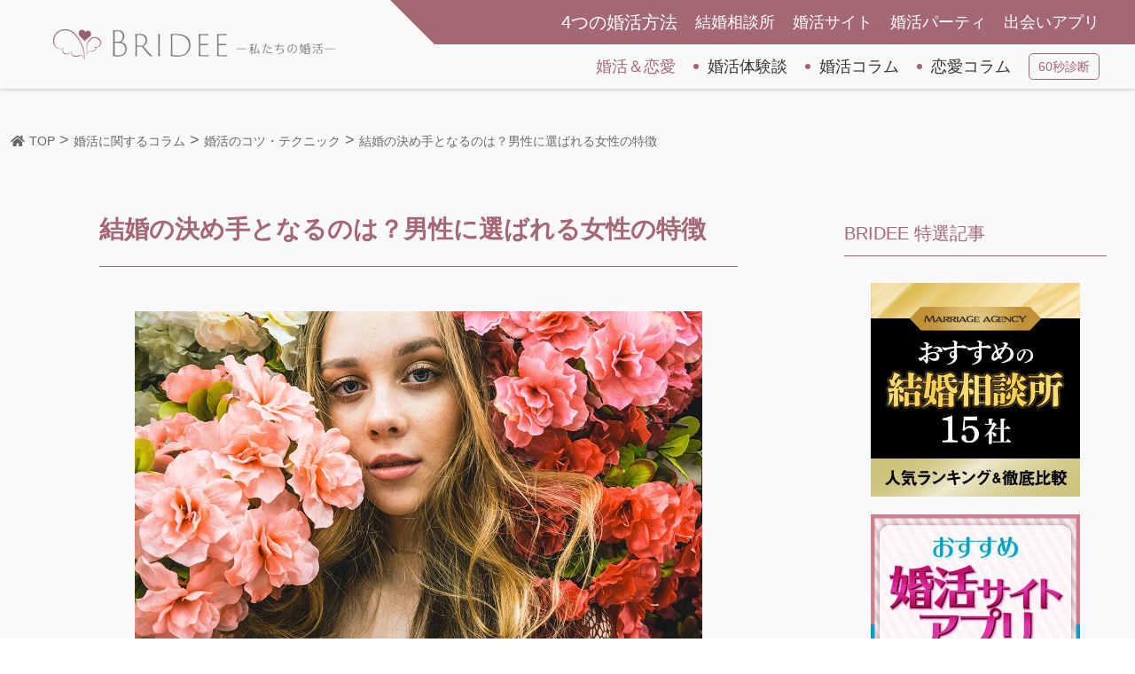

--- FILE ---
content_type: text/html; charset=UTF-8
request_url: https://brideee.com/column/technique/kekkon-kimete/
body_size: 16484
content:
<!DOCTYPE html>
<html lang="ja">
<head>
<meta charset="utf-8">
<meta name="viewport"
content="width=device-width, initial-scale=1.0 ">
<!-- head アクションフック -->
<title>結婚の決め手となるのは？男性に選ばれる女性の特徴</title>

		<!-- All in One SEO 4.1.5.3 -->
		<meta name="description" content="彼女のことは好きだけど、結婚となると踏ん切りがつかない…という男性はいますよね。 では、男性にとって、結婚を決意するタイミングと決め手って何なのでしょうか？ 今回は男性目線での「結婚の決め手」について、徹底的に解説してい […]" />
		<meta name="robots" content="noindex, max-image-preview:large" />
		<link rel="canonical" href="https://brideee.com/column/technique/kekkon-kimete/" />
		<script type="application/ld+json" class="aioseo-schema">
			{"@context":"https:\/\/schema.org","@graph":[{"@type":"WebSite","@id":"https:\/\/brideee.com\/#website","url":"https:\/\/brideee.com\/","name":"BRIDEE -\u79c1\u305f\u3061\u306e\u5a5a\u6d3b-","description":"\u5a5a\u6d3b\u30fb\u604b\u6d3b\u3067\u30d4\u30c3\u30bf\u30ea\u306e\u51fa\u4f1a\u3044\u304c\u898b\u3064\u304b\u308b\u30de\u30c3\u30c1\u30f3\u30b0\u60c5\u5831\u30b5\u30a4\u30c8","inLanguage":"ja","publisher":{"@id":"https:\/\/brideee.com\/#organization"}},{"@type":"Organization","@id":"https:\/\/brideee.com\/#organization","name":"BRIDEE -\u79c1\u305f\u3061\u306e\u5a5a\u6d3b-","url":"https:\/\/brideee.com\/"},{"@type":"BreadcrumbList","@id":"https:\/\/brideee.com\/column\/technique\/kekkon-kimete\/#breadcrumblist","itemListElement":[{"@type":"ListItem","@id":"https:\/\/brideee.com\/#listItem","position":1,"item":{"@type":"WebPage","@id":"https:\/\/brideee.com\/","name":"\u30db\u30fc\u30e0","description":"\u5a5a\u6d3b\u30fb\u7d50\u5a5a\u306b\u60a9\u3080\u5973\u6027\u306e\u305f\u3081\u306e\u5a5a\u6d3b\u60c5\u5831\u30e1\u30c7\u30a3\u30a2\u3067\u3059\u3002 \u7d50\u5a5a\u76f8\u8ac7\u6240\u30fb\u5a5a\u6d3b\u30b5\u30a4\u30c8\u30fb\u5a5a\u6d3b\u30d1\u30fc\u30c6\u30a3\u30fc\u30fb\u51fa\u4f1a\u3044\u30a2\u30d7\u30ea\u2026\u5404\u5a5a\u6d3b\u30b5\u30fc\u30d3\u30b9\u306e\u53e3\u30b3\u30df\u8a55\u4fa1\u3084\u6bd4\u8f03\u5206\u6790\u3001\u4f53\u9a13\u8ac7\u307e\u3067\u76db\u308a\u3060\u304f\u3055\u3093\uff01 \u5a5a\u6d3b\u5973\u6027\u306b\u5f79\u7acb\u3064\u30ce\u30a6\u30cf\u30a6\u304c\u6e80\u8f09\u306e\u30b3\u30e9\u30e0\u3082\u4eba\u6c17\u3002\u3042\u306a\u305f\u306e\u5e78\u305b\u3092\u5fdc\u63f4\u3057\u307e\u3059\uff01","url":"https:\/\/brideee.com\/"},"nextItem":"https:\/\/brideee.com\/column\/technique\/kekkon-kimete\/#listItem"},{"@type":"ListItem","@id":"https:\/\/brideee.com\/column\/technique\/kekkon-kimete\/#listItem","position":2,"item":{"@type":"WebPage","@id":"https:\/\/brideee.com\/column\/technique\/kekkon-kimete\/","name":"\u7d50\u5a5a\u306e\u6c7a\u3081\u624b\u3068\u306a\u308b\u306e\u306f\uff1f\u7537\u6027\u306b\u9078\u3070\u308c\u308b\u5973\u6027\u306e\u7279\u5fb4","description":"\u5f7c\u5973\u306e\u3053\u3068\u306f\u597d\u304d\u3060\u3051\u3069\u3001\u7d50\u5a5a\u3068\u306a\u308b\u3068\u8e0f\u3093\u5207\u308a\u304c\u3064\u304b\u306a\u3044\u2026\u3068\u3044\u3046\u7537\u6027\u306f\u3044\u307e\u3059\u3088\u306d\u3002 \u3067\u306f\u3001\u7537\u6027\u306b\u3068\u3063\u3066\u3001\u7d50\u5a5a\u3092\u6c7a\u610f\u3059\u308b\u30bf\u30a4\u30df\u30f3\u30b0\u3068\u6c7a\u3081\u624b\u3063\u3066\u4f55\u306a\u306e\u3067\u3057\u3087\u3046\u304b\uff1f \u4eca\u56de\u306f\u7537\u6027\u76ee\u7dda\u3067\u306e\u300c\u7d50\u5a5a\u306e\u6c7a\u3081\u624b\u300d\u306b\u3064\u3044\u3066\u3001\u5fb9\u5e95\u7684\u306b\u89e3\u8aac\u3057\u3066\u3044 [\u2026]","url":"https:\/\/brideee.com\/column\/technique\/kekkon-kimete\/"},"previousItem":"https:\/\/brideee.com\/#listItem"}]},{"@type":"Person","@id":"https:\/\/brideee.com\/author\/bridee-writer-1st\/#author","url":"https:\/\/brideee.com\/author\/bridee-writer-1st\/","name":"bridee-writer-1st","image":{"@type":"ImageObject","@id":"https:\/\/brideee.com\/column\/technique\/kekkon-kimete\/#authorImage","url":"https:\/\/secure.gravatar.com\/avatar\/8bd2c5201d00b11584250c05b2269996?s=96&d=mm&r=g","width":96,"height":96,"caption":"bridee-writer-1st"}},{"@type":"WebPage","@id":"https:\/\/brideee.com\/column\/technique\/kekkon-kimete\/#webpage","url":"https:\/\/brideee.com\/column\/technique\/kekkon-kimete\/","name":"\u7d50\u5a5a\u306e\u6c7a\u3081\u624b\u3068\u306a\u308b\u306e\u306f\uff1f\u7537\u6027\u306b\u9078\u3070\u308c\u308b\u5973\u6027\u306e\u7279\u5fb4","description":"\u5f7c\u5973\u306e\u3053\u3068\u306f\u597d\u304d\u3060\u3051\u3069\u3001\u7d50\u5a5a\u3068\u306a\u308b\u3068\u8e0f\u3093\u5207\u308a\u304c\u3064\u304b\u306a\u3044\u2026\u3068\u3044\u3046\u7537\u6027\u306f\u3044\u307e\u3059\u3088\u306d\u3002 \u3067\u306f\u3001\u7537\u6027\u306b\u3068\u3063\u3066\u3001\u7d50\u5a5a\u3092\u6c7a\u610f\u3059\u308b\u30bf\u30a4\u30df\u30f3\u30b0\u3068\u6c7a\u3081\u624b\u3063\u3066\u4f55\u306a\u306e\u3067\u3057\u3087\u3046\u304b\uff1f \u4eca\u56de\u306f\u7537\u6027\u76ee\u7dda\u3067\u306e\u300c\u7d50\u5a5a\u306e\u6c7a\u3081\u624b\u300d\u306b\u3064\u3044\u3066\u3001\u5fb9\u5e95\u7684\u306b\u89e3\u8aac\u3057\u3066\u3044 [\u2026]","inLanguage":"ja","isPartOf":{"@id":"https:\/\/brideee.com\/#website"},"breadcrumb":{"@id":"https:\/\/brideee.com\/column\/technique\/kekkon-kimete\/#breadcrumblist"},"author":"https:\/\/brideee.com\/author\/bridee-writer-1st\/#author","creator":"https:\/\/brideee.com\/author\/bridee-writer-1st\/#author","image":{"@type":"ImageObject","@id":"https:\/\/brideee.com\/#mainImage","url":"https:\/\/brideee.com\/bride-2019\/wp-content\/uploads\/2019\/06\/leslie-jones-650511-unsplash.jpg","width":640,"height":426},"primaryImageOfPage":{"@id":"https:\/\/brideee.com\/column\/technique\/kekkon-kimete\/#mainImage"},"datePublished":"2019-07-06T22:00:34+09:00","dateModified":"2020-12-11T09:47:30+09:00"},{"@type":"Article","@id":"https:\/\/brideee.com\/column\/technique\/kekkon-kimete\/#article","name":"\u7d50\u5a5a\u306e\u6c7a\u3081\u624b\u3068\u306a\u308b\u306e\u306f\uff1f\u7537\u6027\u306b\u9078\u3070\u308c\u308b\u5973\u6027\u306e\u7279\u5fb4","description":"\u5f7c\u5973\u306e\u3053\u3068\u306f\u597d\u304d\u3060\u3051\u3069\u3001\u7d50\u5a5a\u3068\u306a\u308b\u3068\u8e0f\u3093\u5207\u308a\u304c\u3064\u304b\u306a\u3044\u2026\u3068\u3044\u3046\u7537\u6027\u306f\u3044\u307e\u3059\u3088\u306d\u3002 \u3067\u306f\u3001\u7537\u6027\u306b\u3068\u3063\u3066\u3001\u7d50\u5a5a\u3092\u6c7a\u610f\u3059\u308b\u30bf\u30a4\u30df\u30f3\u30b0\u3068\u6c7a\u3081\u624b\u3063\u3066\u4f55\u306a\u306e\u3067\u3057\u3087\u3046\u304b\uff1f \u4eca\u56de\u306f\u7537\u6027\u76ee\u7dda\u3067\u306e\u300c\u7d50\u5a5a\u306e\u6c7a\u3081\u624b\u300d\u306b\u3064\u3044\u3066\u3001\u5fb9\u5e95\u7684\u306b\u89e3\u8aac\u3057\u3066\u3044 [\u2026]","inLanguage":"ja","headline":"\u7d50\u5a5a\u306e\u6c7a\u3081\u624b\u3068\u306a\u308b\u306e\u306f\uff1f\u7537\u6027\u306b\u9078\u3070\u308c\u308b\u5973\u6027\u306e\u7279\u5fb4","author":{"@id":"https:\/\/brideee.com\/author\/bridee-writer-1st\/#author"},"publisher":{"@id":"https:\/\/brideee.com\/#organization"},"datePublished":"2019-07-06T22:00:34+09:00","dateModified":"2020-12-11T09:47:30+09:00","articleSection":"\u5a5a\u6d3b\u306e\u30b3\u30c4\u30fb\u30c6\u30af\u30cb\u30c3\u30af, \u604b\u611b\u30fb\u5a5a\u6d3b\u5168\u822c, \u7537\u6027\u306b\u9078\u3070\u308c\u308b\u5973\u6027","mainEntityOfPage":{"@id":"https:\/\/brideee.com\/column\/technique\/kekkon-kimete\/#webpage"},"isPartOf":{"@id":"https:\/\/brideee.com\/column\/technique\/kekkon-kimete\/#webpage"},"image":{"@type":"ImageObject","@id":"https:\/\/brideee.com\/#articleImage","url":"https:\/\/brideee.com\/bride-2019\/wp-content\/uploads\/2019\/06\/leslie-jones-650511-unsplash.jpg","width":640,"height":426}}]}
		</script>
		<!-- All in One SEO -->

	    <script>
	        var ajaxurl = "https://brideee.com/bride-2019/wp-admin/admin-ajax.php";
	    </script>
	<link rel='dns-prefetch' href='//ajax.googleapis.com' />
<link rel='dns-prefetch' href='//cdnjs.cloudflare.com' />
<link rel='dns-prefetch' href='//use.fontawesome.com' />
<link rel='dns-prefetch' href='//s.w.org' />
<link rel="alternate" type="application/rss+xml" title="BRIDEE -私たちの婚活- &raquo; フィード" href="https://brideee.com/feed/" />
<link rel="alternate" type="application/rss+xml" title="BRIDEE -私たちの婚活- &raquo; コメントフィード" href="https://brideee.com/comments/feed/" />
<link rel="alternate" type="application/rss+xml" title="BRIDEE -私たちの婚活- &raquo; 結婚の決め手となるのは？男性に選ばれる女性の特徴 のコメントのフィード" href="https://brideee.com/column/technique/kekkon-kimete/feed/" />
		<script type="text/javascript">
			window._wpemojiSettings = {"baseUrl":"https:\/\/s.w.org\/images\/core\/emoji\/12.0.0-1\/72x72\/","ext":".png","svgUrl":"https:\/\/s.w.org\/images\/core\/emoji\/12.0.0-1\/svg\/","svgExt":".svg","source":{"concatemoji":"https:\/\/brideee.com\/bride-2019\/wp-includes\/js\/wp-emoji-release.min.js?ver=5.4.18"}};
			/*! This file is auto-generated */
			!function(e,a,t){var n,r,o,i=a.createElement("canvas"),p=i.getContext&&i.getContext("2d");function s(e,t){var a=String.fromCharCode;p.clearRect(0,0,i.width,i.height),p.fillText(a.apply(this,e),0,0);e=i.toDataURL();return p.clearRect(0,0,i.width,i.height),p.fillText(a.apply(this,t),0,0),e===i.toDataURL()}function c(e){var t=a.createElement("script");t.src=e,t.defer=t.type="text/javascript",a.getElementsByTagName("head")[0].appendChild(t)}for(o=Array("flag","emoji"),t.supports={everything:!0,everythingExceptFlag:!0},r=0;r<o.length;r++)t.supports[o[r]]=function(e){if(!p||!p.fillText)return!1;switch(p.textBaseline="top",p.font="600 32px Arial",e){case"flag":return s([127987,65039,8205,9895,65039],[127987,65039,8203,9895,65039])?!1:!s([55356,56826,55356,56819],[55356,56826,8203,55356,56819])&&!s([55356,57332,56128,56423,56128,56418,56128,56421,56128,56430,56128,56423,56128,56447],[55356,57332,8203,56128,56423,8203,56128,56418,8203,56128,56421,8203,56128,56430,8203,56128,56423,8203,56128,56447]);case"emoji":return!s([55357,56424,55356,57342,8205,55358,56605,8205,55357,56424,55356,57340],[55357,56424,55356,57342,8203,55358,56605,8203,55357,56424,55356,57340])}return!1}(o[r]),t.supports.everything=t.supports.everything&&t.supports[o[r]],"flag"!==o[r]&&(t.supports.everythingExceptFlag=t.supports.everythingExceptFlag&&t.supports[o[r]]);t.supports.everythingExceptFlag=t.supports.everythingExceptFlag&&!t.supports.flag,t.DOMReady=!1,t.readyCallback=function(){t.DOMReady=!0},t.supports.everything||(n=function(){t.readyCallback()},a.addEventListener?(a.addEventListener("DOMContentLoaded",n,!1),e.addEventListener("load",n,!1)):(e.attachEvent("onload",n),a.attachEvent("onreadystatechange",function(){"complete"===a.readyState&&t.readyCallback()})),(n=t.source||{}).concatemoji?c(n.concatemoji):n.wpemoji&&n.twemoji&&(c(n.twemoji),c(n.wpemoji)))}(window,document,window._wpemojiSettings);
		</script>
		<style type="text/css">
img.wp-smiley,
img.emoji {
	display: inline !important;
	border: none !important;
	box-shadow: none !important;
	height: 1em !important;
	width: 1em !important;
	margin: 0 .07em !important;
	vertical-align: -0.1em !important;
	background: none !important;
	padding: 0 !important;
}
</style>
	<link rel='stylesheet' id='wp-block-library-css'  href='https://brideee.com/bride-2019/wp-includes/css/dist/block-library/style.min.css?ver=5.4.18' type='text/css' media='all' />
<link rel='stylesheet' id='contact-form-7-css'  href='https://brideee.com/bride-2019/wp-content/plugins/contact-form-7/includes/css/styles.css?ver=5.2.2' type='text/css' media='all' />
<link rel='stylesheet' id='pz-linkcard-css'  href='//brideee.com/bride-2019/wp-content/uploads/pz-linkcard/style.css?ver=5.4.18' type='text/css' media='all' />
<link rel='stylesheet' id='ez-icomoon-css'  href='https://brideee.com/bride-2019/wp-content/plugins/easy-table-of-contents/vendor/icomoon/style.min.css?ver=2.0.11' type='text/css' media='all' />
<link rel='stylesheet' id='ez-toc-css'  href='https://brideee.com/bride-2019/wp-content/plugins/easy-table-of-contents/assets/css/screen.min.css?ver=2.0.11' type='text/css' media='all' />
<style id='ez-toc-inline-css' type='text/css'>
div#ez-toc-container p.ez-toc-title {font-size: 120%;}div#ez-toc-container p.ez-toc-title {font-weight: 500;}div#ez-toc-container ul li {font-size: 95%;}
</style>
<link rel='stylesheet' id='reset-style-css'  href='https://brideee.com/bride-2019/wp-content/themes/i-seed-phantom/style.css?ver=1.0.0' type='text/css' media='all' />
<link rel='stylesheet' id='fontawesome-css'  href='//use.fontawesome.com/releases/v5.7.2/css/all.css?ver=1.0.0' type='text/css' media='' />
<link rel='stylesheet' id='yesno_style-css'  href='https://brideee.com/bride-2019/wp-content/plugins/yesno/css/style.css?ver=1.0.11' type='text/css' media='all' />
<script type='text/javascript' src='//ajax.googleapis.com/ajax/libs/jquery/2.1.4/jquery.min.js?ver=1.0.0'></script>
<script type='text/javascript' src='//cdnjs.cloudflare.com/ajax/libs/Swiper/3.4.1/js/swiper.min.js?ver=1.0.0'></script>
<link rel='https://api.w.org/' href='https://brideee.com/wp-json/' />
<link rel="EditURI" type="application/rsd+xml" title="RSD" href="https://brideee.com/bride-2019/xmlrpc.php?rsd" />
<link rel="wlwmanifest" type="application/wlwmanifest+xml" href="https://brideee.com/bride-2019/wp-includes/wlwmanifest.xml" /> 
<link rel='prev' title='【Omiai体験談】登録した日からどんどんマッチングが発生！' href='https://brideee.com/taikendan/website/omiai_matching/' />
<link rel='next' title='【結婚相談所体験談】お見合いで鼻毛が出ていた男　第1話' href='https://brideee.com/taikendan/agency/soudanjo-hanage1/' />
<meta name="generator" content="WordPress 5.4.18" />
<link rel='shortlink' href='https://brideee.com/?p=4368' />
<link rel="alternate" type="application/json+oembed" href="https://brideee.com/wp-json/oembed/1.0/embed?url=https%3A%2F%2Fbrideee.com%2Fcolumn%2Ftechnique%2Fkekkon-kimete%2F" />
<link rel="alternate" type="text/xml+oembed" href="https://brideee.com/wp-json/oembed/1.0/embed?url=https%3A%2F%2Fbrideee.com%2Fcolumn%2Ftechnique%2Fkekkon-kimete%2F&#038;format=xml" />
<link rel="shortcut icon" href="https://brideee.com/bride-2019/wp-content/themes/i-seed-phantom/img/favicon.ico"><link rel="apple-touch-icon" href="https://brideee.com/bride-2019/wp-content/themes/i-seed-phantom/img/apple-touch-icon.png" sizes="180x180"><link rel="icon" type="image/png" href="https://brideee.com/bride-2019/wp-content/themes/i-seed-phantom/img/android-touch-icon.png" sizes="192x192">
<!-- Begin Mieruca Embed Code -->
<script type="text/javascript" id="mierucajs">
window.__fid = window.__fid || [];__fid.push([772478953]);
(function() {
function mieruca(){if(typeof window.__fjsld != "undefined") return; window.__fjsld = 1; var fjs = document.createElement('script'); fjs.type = 'text/javascript'; fjs.async = true; fjs.id = "fjssync"; var timestamp = new Date;fjs.src = ('https:' == document.location.protocol ? 'https' : 'http') + '://hm.mieru-ca.com/service/js/mieruca-hm.js?v='+ timestamp.getTime(); var x = document.getElementsByTagName('script')[0]; x.parentNode.insertBefore(fjs, x); };
setTimeout(mieruca, 500); document.readyState != "complete" ? (window.attachEvent ? window.attachEvent("onload", mieruca) : window.addEventListener("load", mieruca, false)) : mieruca();
})();
</script>
<!-- End Mieruca Embed Code -->

<!-- Google Tag Manager -->
<script>(function(w,d,s,l,i){w[l]=w[l]||[];w[l].push({'gtm.start':
new Date().getTime(),event:'gtm.js'});var f=d.getElementsByTagName(s)[0],
j=d.createElement(s),dl=l!='dataLayer'?'&l='+l:'';j.async=true;j.src=
'https://www.googletagmanager.com/gtm.js?id='+i+dl;f.parentNode.insertBefore(j,f);
})(window,document,'script','dataLayer','GTM-5VX9SDB');</script>
<!-- End Google Tag Manager -->

<!-- Google AdSense -->
<script data-ad-client="ca-pub-8680562255495517" async src="https://pagead2.googlesyndication.com/pagead/js/adsbygoogle.js"></script>
<!-- End Google AdSense -->
</head>

<!-- body にページ毎の class を自動付与 -->
<body data-rsssl=1 class="post-template-default single single-post postid-4368 single-format-standard">
  <!-- Google Tag Manager (noscript) -->
  <noscript><iframe src="https://www.googletagmanager.com/ns.html?id=GTM-5VX9SDB"
  height="0" width="0" style="display:none;visibility:hidden"></iframe></noscript>
  <!-- End Google Tag Manager (noscript) -->

  <!-- ヘッダー -->
  <div class="home-container-warp">
    <div class="home-container">

            <!-- トップ以外で表示するもの -->
            <!--// PCで表示させたい内容-->

      <!--下層ヘッダ-->
      <header class="header-unl clearfix">
        <!-- 右ナビの背景を横に伸ばす -->
        <div class="header-unl-nav-top-bg"></div>
        <div class="header-unl-container flex">
          <div class="header-unl-ttl flex x-center">
            <h1 class="header-unl-ttl-h1 fontsize-3"><a href="https://brideee.com/"><img src="https://brideee.com/bride-2019/wp-content/themes/i-seed-phantom/img/logo1.png" alt="Bridee 私たちの婚活" class="header-unl-ttl-logo"></a></h1>
          </div>
          <div class="header-unl-nav-wrap">
            <div class="header-unl-nav">
              <div class="header-unl-nav-top-wrap">
                <div class="header-unl-nav-top">
                  <ul class="header-unl-nav-menu">
                    <li class="header-unl-nav-menu-ttl flex right">
                      <a href="javascript:void(0)" class="fontsize-2 unl-scroll-toggle"><span class="unl-scroll-border">4つの婚活方法</span></a>
                      <ul class="header-unl-nav-menu-sub flex fontsize-1">
                        <li><a href="https://brideee.com/category/soudanjyo/"><span class="unl-scroll-border">結婚相談所</span></a></li>
                        <li><a href="https://brideee.com/category/site/"><span class="unl-scroll-border">婚活サイト</span></a></li>
                        <li><a href="https://brideee.com/category/party/"><span class="unl-scroll-border">婚活パーティ</span></a></li>
                        <li><a href="https://brideee.com/category/deai/"><span class="unl-scroll-border">出会いアプリ</span></a></li>
                      </ul><!-- /.ドロップダウン -->
                    </li>
                  </ul>
                </div>
              </div>
              <div class="header-unl-nav-bottom flex right">
                <ul class="header-unl-nav-menu">
                  <li class="header-unl-nav-menu-ttl flex"><a href="javascript:void(0)" class="unl-scroll-toggle"><span class="unl-scroll-border">婚活＆恋愛</span></a>
                    <ul class="header-unl-nav-menu-sub flex">
                      <li><a href="https://brideee.com/category/taikendan/" class="li-mark"><span class="unl-scroll-border">婚活体験談</span></a></li>
                      <li><a href="https://brideee.com/category/column/" class="li-mark"><span class="unl-scroll-border">婚活コラム</span></a></li>
                      <li><a href="https://brideee.com/category/love/" class="li-mark"><span class="unl-scroll-border">恋愛コラム</span></a></li>
                    </ul><!-- /.ドロップダウン -->
                  </li>
                </ul>
                <div class="header-unl-nav-bottom-feature flex">
                  <a href="https://brideee.com/sindan/"><span class="unl-scroll-border">60秒診断</span></a>
                </div>
              </div>
            </div><!-- /.header-unl-nav -->
          </div>
        </div>
      </header>
      <!-- wp_is_mobile -->

      <!-- is_home -->
  <!-- ヘッダーここまで -->


<div class="main-contents-wrap">
  <div class="main-contents">

    <div class="breadcrumbs">
      <!-- Breadcrumb NavXT 6.5.0 -->
<span property="itemListElement" typeof="ListItem"><a property="item" typeof="WebPage" title="Go to BRIDEE -私たちの婚活-." href="https://brideee.com" class="home" ><span property="name">TOP</span></a><meta property="position" content="1"></span> &gt; <span property="itemListElement" typeof="ListItem"><a property="item" typeof="WebPage" title="Go to the 婚活に関するコラム category archives." href="https://brideee.com/category/column/" class="taxonomy category" ><span property="name">婚活に関するコラム</span></a><meta property="position" content="2"></span> &gt; <span property="itemListElement" typeof="ListItem"><a property="item" typeof="WebPage" title="Go to the 婚活のコツ・テクニック category archives." href="https://brideee.com/category/column/technique/" class="taxonomy category" ><span property="name">婚活のコツ・テクニック</span></a><meta property="position" content="3"></span> &gt; <span class="post post-post current-item">結婚の決め手となるのは？男性に選ばれる女性の特徴</span>    </div>

    <div class="main-artcle-list-warp">
    <div class="main-article">
      <article id="post-4368" class="main-article-contents post-4368 post type-post status-publish format-standard has-post-thumbnail hentry category-technique category-love-marriage-all tag-119">
        <h2 class="post-title unr-title-top main-article-title-h2">結婚の決め手となるのは？男性に選ばれる女性の特徴</h2>
        <img src="https://brideee.com/bride-2019/wp-content/plugins/lazy-load/images/1x1.trans.gif" data-lazy-src="https://brideee.com/bride-2019/wp-content/uploads/2019/06/leslie-jones-650511-unsplash.jpg" width="640" height="426" class="main-article-img wp-post-image" alt srcset="https://brideee.com/bride-2019/wp-content/uploads/2019/06/leslie-jones-650511-unsplash.jpg 640w, https://brideee.com/bride-2019/wp-content/uploads/2019/06/leslie-jones-650511-unsplash-500x333.jpg 500w, https://brideee.com/bride-2019/wp-content/uploads/2019/06/leslie-jones-650511-unsplash-280x186.jpg 280w" sizes="(max-width: 640px) 100vw, 640px"><noscript><img width="640" height="426" src="https://brideee.com/bride-2019/wp-content/uploads/2019/06/leslie-jones-650511-unsplash.jpg" class="main-article-img wp-post-image" alt="" srcset="https://brideee.com/bride-2019/wp-content/uploads/2019/06/leslie-jones-650511-unsplash.jpg 640w, https://brideee.com/bride-2019/wp-content/uploads/2019/06/leslie-jones-650511-unsplash-500x333.jpg 500w, https://brideee.com/bride-2019/wp-content/uploads/2019/06/leslie-jones-650511-unsplash-280x186.jpg 280w" sizes="(max-width: 640px) 100vw, 640px" /></noscript>
                  <!-- 広告 アイキャッチ下 -->
          <script async src="https://pagead2.googlesyndication.com/pagead/js/adsbygoogle.js"></script>
          <!-- Brideeアイキャッチ下部 -->
          <ins class="adsbygoogle"
               style="display:inline-block;width:728px;height:90px"
               data-ad-client="ca-pub-8680562255495517"
               data-ad-slot="5937365616"></ins>
          <script>
               (adsbygoogle = window.adsbygoogle || []).push({});
          </script>
          <!-- 広告 アイキャッチ下 -->
        
        <div class="post-contents">
          <p>彼女のことは好きだけど、結婚となると踏ん切りがつかない…という男性はいますよね。</p>
<p>では、<span class="yello3">男性にとって、結婚を決意するタイミングと決め手</span>って何なのでしょうか？</p>
<p>今回は男性目線での「結婚の決め手」について、徹底的に解説していきます！</p>
<p>婚活中の女性や、お付き合いしている彼と<strong>結婚したい女性は必見</strong>ですよ。</p>
<div style="margin: 15px 0;">
<script async src="https://pagead2.googlesyndication.com/pagead/js/adsbygoogle.js"></script>
<!-- Bridee見出し3上部 -->
<ins class="adsbygoogle"
     style="display:block"
     data-ad-client="ca-pub-8680562255495517"
     data-ad-slot="6514265909"
     data-ad-format="auto"
     data-full-width-responsive="true"></ins>
<script>
     (adsbygoogle = window.adsbygoogle || []).push({});
</script>
</div><div id="ez-toc-container" class="ez-toc-v2_0_11 counter-hierarchy counter-decimal ez-toc-grey">
<div class="ez-toc-title-container">
<p class="ez-toc-title">目次</p>
<span class="ez-toc-title-toggle"><a class="ez-toc-pull-right ez-toc-btn ez-toc-btn-xs ez-toc-btn-default ez-toc-toggle"><i class="ez-toc-glyphicon ez-toc-icon-toggle"></i></a></span></div>
<nav><ul class="ez-toc-list ez-toc-list-level-1"><li class="ez-toc-page-1 ez-toc-heading-level-3"><a class="ez-toc-link ez-toc-heading-1" href="#%E3%80%8C%E7%B5%90%E5%A9%9A%E3%81%97%E3%81%9F%E3%81%84%E3%80%8D%E3%81%A8%E3%80%8C%E5%BD%BC%E5%A5%B3%E3%81%AB%E3%81%97%E3%81%9F%E3%81%84%E3%80%8D%E3%81%AF%E9%81%95%E3%81%86" title="「結婚したい」と「彼女にしたい」は違う">「結婚したい」と「彼女にしたい」は違う</a></li><li class="ez-toc-page-1 ez-toc-heading-level-3"><a class="ez-toc-link ez-toc-heading-2" href="#%E7%B5%90%E5%A9%9A%E3%81%AE%E6%B1%BA%E3%82%81%E6%89%8B%E3%81%AB%E3%81%AA%E3%82%8B%E5%A5%B3%E6%80%A7%E3%81%AE%E7%89%B9%E5%BE%B4%E3%81%A8%E3%81%AF" title="結婚の決め手になる女性の特徴とは">結婚の決め手になる女性の特徴とは</a></li><li class="ez-toc-page-1 ez-toc-heading-level-3"><a class="ez-toc-link ez-toc-heading-3" href="#%E7%B5%90%E5%A9%9A%E3%82%92%E6%B1%BA%E6%84%8F%E3%81%99%E3%82%8B%E3%82%BF%E3%82%A4%E3%83%9F%E3%83%B3%E3%82%B0" title="結婚を決意するタイミング">結婚を決意するタイミング</a></li><li class="ez-toc-page-1 ez-toc-heading-level-3"><a class="ez-toc-link ez-toc-heading-4" href="#%E5%A9%9A%E6%B4%BB%E3%81%A7%E7%94%B7%E6%80%A7%E3%81%AB%E9%81%B8%E3%81%B0%E3%82%8C%E3%82%8B%E6%B1%BA%E3%82%81%E6%89%8B%E3%81%A8%E3%81%AA%E3%82%8B%E3%81%AE%E3%81%AF" title="婚活で男性に選ばれる決め手となるのは">婚活で男性に選ばれる決め手となるのは</a></li><li class="ez-toc-page-1 ez-toc-heading-level-3"><a class="ez-toc-link ez-toc-heading-5" href="#%E3%81%BE%E3%81%A8%E3%82%81" title="まとめ">まとめ</a></li></ul></nav></div>
<h3 class="main-article-title-h3"><span class="ez-toc-section" id="%E3%80%8C%E7%B5%90%E5%A9%9A%E3%81%97%E3%81%9F%E3%81%84%E3%80%8D%E3%81%A8%E3%80%8C%E5%BD%BC%E5%A5%B3%E3%81%AB%E3%81%97%E3%81%9F%E3%81%84%E3%80%8D%E3%81%AF%E9%81%95%E3%81%86"></span>「結婚したい」と「彼女にしたい」は違う<span class="ez-toc-section-end"></span></h3>
<p>男性からすると、結婚したい女性と彼女にしたい女性というのは、はっきり違いがあるようです。</p>
<p>彼女にしたい女性の特徴はシンプルで、「可愛い、好きだ」と思えたらいいのです。</p>
<p>もちろん外見だけではないにしろ、愛嬌があって、一緒にいて楽しければ十分なのです。</p>
<p>ですが結婚相手となると、一<strong>緒に生活できるかどうか</strong>という視点で考えます。</p>
<p>デートしていて楽しいだけではダメで、ずっと同じ家の中にいてもストレスにならないことや、ともに家庭を築いていけるという信頼感が重要になります。</p>
<p>一言で言えば、<span class="yello3">彼女には「楽しさ」を、結婚相手にはそれ以上に「安心感」を求めている</span>ということです。</p>
<p>次に、男性に結婚したいと思わせる女性になる方法をお伝えしていきます。</p>
<h3 class="main-article-title-h3"><span class="ez-toc-section" id="%E7%B5%90%E5%A9%9A%E3%81%AE%E6%B1%BA%E3%82%81%E6%89%8B%E3%81%AB%E3%81%AA%E3%82%8B%E5%A5%B3%E6%80%A7%E3%81%AE%E7%89%B9%E5%BE%B4%E3%81%A8%E3%81%AF"></span>結婚の決め手になる女性の特徴とは<span class="ez-toc-section-end"></span></h3>
<p><center><img src="https://brideee.com/bride-2019/wp-content/plugins/lazy-load/images/1x1.trans.gif" data-lazy-src="https://brideee.com/bride-2019/wp-content/uploads/2019/06/taylor-harding-504644-unsplash.jpg" alt width="640" height="426" class="alignnone size-full wp-image-4375" srcset="https://brideee.com/bride-2019/wp-content/uploads/2019/06/taylor-harding-504644-unsplash.jpg 640w, https://brideee.com/bride-2019/wp-content/uploads/2019/06/taylor-harding-504644-unsplash-500x333.jpg 500w, https://brideee.com/bride-2019/wp-content/uploads/2019/06/taylor-harding-504644-unsplash-280x186.jpg 280w" sizes="(max-width: 640px) 100vw, 640px"><noscript><img src="https://brideee.com/bride-2019/wp-content/uploads/2019/06/taylor-harding-504644-unsplash.jpg" alt="" width="640" height="426" class="alignnone size-full wp-image-4375" srcset="https://brideee.com/bride-2019/wp-content/uploads/2019/06/taylor-harding-504644-unsplash.jpg 640w, https://brideee.com/bride-2019/wp-content/uploads/2019/06/taylor-harding-504644-unsplash-500x333.jpg 500w, https://brideee.com/bride-2019/wp-content/uploads/2019/06/taylor-harding-504644-unsplash-280x186.jpg 280w" sizes="(max-width: 640px) 100vw, 640px" /></noscript></center></p>
<p>男性に「結婚したい」と思わせるために、<span class="yello3">決め手となる特徴が３つ</span>あります。</p>
<p>どうすればその特徴をアピールできるのか、詳しく解説していきます。</p>
<h4 class="main-article-title-h4">１．家庭的</h4>
<p>「家庭的な女性がタイプ」という男性は、特に婚活では多いですよね。</p>
<p>家庭的というと、料理上手で良妻賢母タイプの女性…と思い込んでいませんか？</p>
<p><strong>実は、男性が言っている家庭的な女性像というのは少し違います。</strong></p>
<p>家事や育児はできるに越したことはありませんが、完璧なスキルを求めてはいません。</p>
<p>それよりも「家庭を大切にしてくれるかどうか」という価値観が決め手となるのです。</p>
<p>例えばボーナスが入った時、自分の趣味に浪費するよりも家庭のために貯金に回そうと考える女性。</p>
<p><span class="yello3">自分のことばかりでなく、家庭を重視してくれる女性</span>がいいということなのです。</p>
<p>ですから、もし料理や掃除が得意じゃなくても、一生懸命に協力し合いたいという姿勢をアピールするといいでしょう。</p>
<h4 class="main-article-title-h4">２．信頼できる</h4>
<p>結婚して夫婦になるということは、生活を共にしていくということです。</p>
<p>そうなると家事育児はもちろんのこと、経済的にもお互いに協力しなければいけません。</p>
<p>夫婦で財布を別にするとしても、家の購入や子供の教育費など、お互いの話し合いや協力が必要な場面はたくさん出てきます。</p>
<p>だからこそ、<span class="yello3">価値観が似ていて信用できるパートナー</span>であることは重要です。</p>
<p>「いざという時でも、この人となら大丈夫」と思える信頼を築けていれば、長い結婚生活を決意するのも難しくありません。</p>
<p>そのために付き合っているうちから金銭感覚や生活力があること、誠実な人間であることを示しておきましょう。</p>
<p>特に金銭面は大切なので、浪費癖がなく<strong>堅実な生活をアピールするのは効果的</strong>です。</p>
<h4 class="main-article-title-h4">３．安心感</h4>
<p>誰だって、仕事で疲れて帰ってきた時に、ホッとできる家がいいと思うはずです。</p>
<p>特に男性はそういった気持ちが強く、<strong>結婚相手には安心と癒しを求める</strong>傾向があります。</p>
<p>男性から安心と癒しを感じてもらうために、あれこれ尽くしたりする必要はありません。</p>
<p>何よりも大切なことは、女性自身が強いストレスを抱え込まず、明るく前向きな気持ちでいることです。</p>
<p>ネガティブな性格でいつもピリピリして情緒不安定な人と一緒にいると、それだけで疲れてしまいますよね。</p>
<p>あどけなく微笑む赤ちゃんや、のん気に昼寝している猫を見ると癒されるのと同じです。</p>
<p><span class="yello3">あなた自身がのびのびと楽しく過ごしていること</span>が、相手にも安心感を与えるのです。</p>
<p>そしてパートナーとして相手を理解し思いやることができれば、ずっと共に生きていきたいと思わせる決め手になるでしょう。</p>
<div style="margin: 15px 0;">
<script async src="https://pagead2.googlesyndication.com/pagead/js/adsbygoogle.js"></script>
<!-- Bridee見出し3上部 -->
<ins class="adsbygoogle"
     style="display:block"
     data-ad-client="ca-pub-8680562255495517"
     data-ad-slot="6514265909"
     data-ad-format="auto"
     data-full-width-responsive="true"></ins>
<script>
     (adsbygoogle = window.adsbygoogle || []).push({});
</script>
</div><h3 class="main-article-title-h3"><span class="ez-toc-section" id="%E7%B5%90%E5%A9%9A%E3%82%92%E6%B1%BA%E6%84%8F%E3%81%99%E3%82%8B%E3%82%BF%E3%82%A4%E3%83%9F%E3%83%B3%E3%82%B0"></span>結婚を決意するタイミング<span class="ez-toc-section-end"></span></h3>
<p>男性の気持ちだけではなく、周りの環境によって結婚を決意することもあります。</p>
<p>例えば結婚適齢期といわれる年齢の男性は、友達の結婚などをきっかけに結婚を意識し始めることが多いです。</p>
<p>また転勤や昇進といった仕事の転機も、男性にとっては結婚を意識するタイミングです。</p>
<p>つまり男性が結婚したくなる時というのは<span class="yello3">「周りの環境に変化があった時」</span>なのです。</p>
<p>男性は女性に比べて、拠点となる環境の変化をあまり好まない傾向にあります。</p>
<p>だからこそ、今まで通りでいられない立場になった時、自分の家族を持って落ち着きたいなと考えるのです。</p>
<p>また、結婚という大きな決意をするにあたって、勢いづけとして何らかの変化が必要だという面もあります。</p>
<p><strong>男性の結婚したい気持ちが高まっているタイミングで一気にアプローチをかける</strong>のも、一つのテクニックです。</p>
<p>それでは次に、婚活の場で男性に選ばれる決め手について見ていきましょう。</p>
<h3 class="main-article-title-h3"><span class="ez-toc-section" id="%E5%A9%9A%E6%B4%BB%E3%81%A7%E7%94%B7%E6%80%A7%E3%81%AB%E9%81%B8%E3%81%B0%E3%82%8C%E3%82%8B%E6%B1%BA%E3%82%81%E6%89%8B%E3%81%A8%E3%81%AA%E3%82%8B%E3%81%AE%E3%81%AF"></span>婚活で男性に選ばれる決め手となるのは<span class="ez-toc-section-end"></span></h3>
<p><center><img src="https://brideee.com/bride-2019/wp-content/plugins/lazy-load/images/1x1.trans.gif" data-lazy-src="https://brideee.com/bride-2019/wp-content/uploads/2019/06/erriko-boccia-641203-unsplash.jpg" alt width="640" height="406" class="alignnone size-full wp-image-4376" srcset="https://brideee.com/bride-2019/wp-content/uploads/2019/06/erriko-boccia-641203-unsplash.jpg 640w, https://brideee.com/bride-2019/wp-content/uploads/2019/06/erriko-boccia-641203-unsplash-500x317.jpg 500w" sizes="(max-width: 640px) 100vw, 640px"><noscript><img src="https://brideee.com/bride-2019/wp-content/uploads/2019/06/erriko-boccia-641203-unsplash.jpg" alt="" width="640" height="406" class="alignnone size-full wp-image-4376" srcset="https://brideee.com/bride-2019/wp-content/uploads/2019/06/erriko-boccia-641203-unsplash.jpg 640w, https://brideee.com/bride-2019/wp-content/uploads/2019/06/erriko-boccia-641203-unsplash-500x317.jpg 500w" sizes="(max-width: 640px) 100vw, 640px" /></noscript></center></p>
<p>婚活ではあらかじめ、男性の結婚に対する気持ちはある程度固まっています。</p>
<p>では、その中で「この人だ！」と選ばれるのはどんな女性でしょうか？</p>
<p>それは<span class="yello3">「家族や周りの人に、堂々と紹介できるような女性」</span>であることです。</p>
<p>婚活では通常の恋愛に比べてはじめから強く結婚を意識しているため、自分の好みだというだけでは決め手に欠けます。</p>
<p>男性は、家族や上司の勧めもあって相談所などに登録していることが多いため、周りが安心するような相手かも考えるのです。</p>
<p>かといってお見合いの身上書にあるような条件だけで判断するということではありません。</p>
<p>むしろ<strong>知性や堅実さなど、人間的な魅力が溢れる女性</strong>かをしっかりと見ています。</p>
<p>自分の周りともうまくやっていけそうな女性というのは、社会性を気にする男性にとっては大きな決め手なのです。</p>
<div style="margin: 15px 0;">
<script async src="https://pagead2.googlesyndication.com/pagead/js/adsbygoogle.js"></script>
<!-- Bridee見出し5上部 -->
<ins class="adsbygoogle"
     style="display:block"
     data-ad-client="ca-pub-8680562255495517"
     data-ad-slot="6131122529"
     data-ad-format="auto"
     data-full-width-responsive="true"></ins>
<script>
     (adsbygoogle = window.adsbygoogle || []).push({});
</script>
</div><h3 class="main-article-title-h3"><span class="ez-toc-section" id="%E3%81%BE%E3%81%A8%E3%82%81"></span>まとめ<span class="ez-toc-section-end"></span></h3>
<p>いかがでしたか？</p>
<p><span class="yello3">結婚の決め手は、人間性を問われる部分</span>だということが分かりましたね。</p>
<p>男性に選ばれる方法としてはもちろん、女性側がどの男性と結婚するべきなのか決め手に悩む場合の参考にしてみるのもいいでしょう。</p>
<p>結婚は人生の大きな決断ですから、<strong>心から納得して決めることが大切</strong>です。</p>
<p>婚活のスタートにおすすめの婚活サイトは下記で紹介しています。</p>
<blockquote class="wp-embedded-content" data-secret="vt3TDGgfNH"><p><a href="https://brideee.com/site/konkatusaitohikaku/">婚活サイト徹底比較！口コミや評判・おすすめランキングを紹介</a></p></blockquote>
<p><iframe title="&#8220;婚活サイト徹底比較！口コミや評判・おすすめランキングを紹介&#8221; &#8212; BRIDEE -私たちの婚活-" class="wp-embedded-content" sandbox="allow-scripts" security="restricted" style="position: absolute; clip: rect(1px, 1px, 1px, 1px);" src="https://brideee.com/site/konkatusaitohikaku/embed/#?secret=vt3TDGgfNH" data-secret="vt3TDGgfNH" width="500" height="282" frameborder="0" marginwidth="0" marginheight="0" scrolling="no"></iframe></p>
        </div>
      </article>
      <div class="main-article-sns">
        
                  <!-- 広告 記事下 -->
          <script async src="https://pagead2.googlesyndication.com/pagead/js/adsbygoogle.js"></script>
          <!-- Bridee記事本文下 -->
          <ins class="adsbygoogle"
               style="display:block"
               data-ad-client="ca-pub-8680562255495517"
               data-ad-slot="7061060813"
               data-ad-format="auto"
               data-full-width-responsive="true"></ins>
          <script>
               (adsbygoogle = window.adsbygoogle || []).push({});
          </script>
          <!-- 広告 記事下 -->
        
        <h6>＼記事をシェアする／</h6>
        <div class="main-article-sns-list flex center">
          <a href="//twitter.com/intent/tweet?url=https%3A%2F%2Fbrideee.com%2Fcolumn%2Ftechnique%2Fkekkon-kimete%2F&text=%E7%B5%90%E5%A9%9A%E3%81%AE%E6%B1%BA%E3%82%81%E6%89%8B%E3%81%A8%E3%81%AA%E3%82%8B%E3%81%AE%E3%81%AF%EF%BC%9F%E7%94%B7%E6%80%A7%E3%81%AB%E9%81%B8%E3%81%B0%E3%82%8C%E3%82%8B%E5%A5%B3%E6%80%A7%E3%81%AE%E7%89%B9%E5%BE%B4｜BRIDEE -私たちの婚活-&tw_p=tweetbutton" onclick="javascript:window.open(this.href, '', 'menubar=no,toolbar=no,resizable=yes,scrollbars=yes,height=600,width=750');return false;" class="main-article-sns-ico twitter">
            <i class="fab fa-twitter"></i><span>Twitter</span>
          </a>
          <a href="//www.facebook.com/sharer.php?src=bm&u=https%3A%2F%2Fbrideee.com%2Fcolumn%2Ftechnique%2Fkekkon-kimete%2F&t=%E7%B5%90%E5%A9%9A%E3%81%AE%E6%B1%BA%E3%82%81%E6%89%8B%E3%81%A8%E3%81%AA%E3%82%8B%E3%81%AE%E3%81%AF%EF%BC%9F%E7%94%B7%E6%80%A7%E3%81%AB%E9%81%B8%E3%81%B0%E3%82%8C%E3%82%8B%E5%A5%B3%E6%80%A7%E3%81%AE%E7%89%B9%E5%BE%B4｜BRIDEE -私たちの婚活-" onclick="javascript:window.open(this.href, '', 'menubar=no,toolbar=no,resizable=yes,scrollbars=yes,height=600,width=600');return false;" class="main-article-sns-ico facebook">
            <i class="fab fa-facebook-f"></i><span>Facebook</span>
          </a>
          <a href="//b.hatena.ne.jp/entry/https%3A%2F%2Fbrideee.com%2Fcolumn%2Ftechnique%2Fkekkon-kimete%2F" onclick="javascript:window.open(this.href, '', 'menubar=no,toolbar=no,resizable=yes,scrollbars=yes,height=600,width=450');return false;" class="main-article-sns-ico hatena">
            <img src="https://brideee.com/bride-2019/wp-content/themes/i-seed-phantom/img/hatena.png"><span>Hatena</span>
          </a>
        </div>
      </div>
    </div>
    <!-- サイドバー -->
    <div class="sidebar">
  <!-- 外部リンク(バナー一覧) -->
  <div class="widget-wrap widget-title">
    <h4 class="widget-title purple">BRIDEE 特選記事</h4>
    <div class="textwidget sidebar-widget txt-align-c">
      <ul class="specialty-post">
                <!-- PCの場合 -->
        <li>
          <a href="https://brideee.com/soudanjyo/kekkonsoudanjo-hikaku/" class="ad-sd-bn-pc-1-2"><img src="https://brideee.com/bride-2019/wp-content/uploads/2020/04/bnr-agency-b1.jpg"></a>        </li>
        <li>
          <a href="https://brideee.com/site/konkatusaitohikaku/" class="ad-sd-bn-pc-2-1"><img src="https://brideee.com/bride-2019/wp-content/uploads/2020/04/bnr-app-a1.jpg"></a>        </li>
        <li>
          <a href="https://brideee.com/column/information/osusumekonkatu/" class="ad-sd-bn-pc-3-1"><img src="https://brideee.com/bride-2019/wp-content/uploads/2020/04/bnr-service-a1.jpg"></a>        </li>
              </ul>
    </div>
  </div>
  <!-- // 外部リンク(バナー一覧) -->

  <!-- 結婚相談所(パネル一覧)-->
  <div class="widget-wrap widget-title">
    <h4 class="widget-title purple">おすすめ結婚相談所ベスト3</h4>
    <div class="textwidget sidebar-widget">
      <section class="panel panel-box">
        <header class="panel-header">
          <div class="panel-header-title purple">
            <a class="purple" href="https://brideee.com/soudanjyo/sumarizzikutikomi/" roloe="button" target="_blank">
              1. スマリッジ
            </a>
          </div>
        </header>
        <div class="panel-body">
          <figure class="panel-thum panel-thum-align">
            <a class="purple" href="https://brideee.com/soudanjyo/sumarizzikutikomi/" roloe="button" target="_blank">
              <img src="https://brideee.com/bride-2019/wp-content/themes/i-seed-phantom/img/logo/sq400-smarriage.jpg">
            </a>
          </figure>
          <p>業界最安値！オンラインでお手軽なのに良質なサービスで人気上昇中。効率よく婚活を始めたい人へ。</p>
        </div>
        <footer class="panel-footer">
          <a class="btn panel-btn panel-btn-01" href="https://px.a8.net/svt/ejp?a8mat=3B50YE+4GR242+46ZK+626XU" roloe="button" target="_blank"><i class="fas fa-angle-right"></i>公式サイト</a>
          <a class="btn panel-btn panel-btn-02" href="https://brideee.com/soudanjyo/sumarizzikutikomi/" roloe="button"><i class="fas fa-angle-right"></i>口コミを見る</a>
        </footer>
      </section>
      <section class="panel panel-box">
        <header class="panel-header">
          <div class="panel-header-title purple">
            <a class="purple" href="https://brideee.com/soudanjyo/happykamukamukutikomi/" roloe="button" target="_blank">
              2. ハッピーカムカム
            </a>
          </div>
        </header>
        <div class="panel-body">
          <figure class="panel-thum panel-thum-align">
            <a class="purple" href="https://brideee.com/soudanjyo/happykamukamukutikomi/" roloe="button" target="_blank">
              <img src="https://brideee.com/bride-2019/wp-content/themes/i-seed-phantom/img/logo/sq400-happycomecom.jpg">
            </a>
          </figure>
          <p>徹底したサポートで1年以内に53.3％の会員が成婚！スピード婚したい人、紹介相手にこだわりがある人へ。</p>
        </div>
        <footer class="panel-footer">
          <a class="btn panel-btn panel-btn-01" href="https://px.a8.net/svt/ejp?a8mat=3B50YE+4JQ84Y+40G0+62MDE" roloe="button" target="_blank"><i class="fas fa-angle-right"></i>公式サイト</a>
          <a class="btn panel-btn panel-btn-02" href="https://brideee.com/soudanjyo/happykamukamukutikomi/" roloe="button"><i class="fas fa-angle-right"></i>口コミを見る</a>
        </footer>
      </section>
      <section class="panel panel-box">
        <header class="panel-header">
          <div class="panel-header-title purple">
            <a class="purple" href="https://brideee.com/soudanjyo/enkonkatsu/" roloe="button" target="_blank">
              3. エン婚活エージェント
            </a>
          </div>
        </header>
        <div class="panel-body">
          <figure class="panel-thum panel-thum-align">
            <a class="purple" href="https://brideee.com/soudanjyo/enkonkatsu/" roloe="button" target="_blank">
              <img src="https://brideee.com/bride-2019/wp-content/themes/i-seed-phantom/img/logo/sq400-enkonkatsu-e.png">
            </a>
          </figure>
          <p>満足度の高さで三冠達成！リーズナブルな価格に加えきめ細かいアドバイスも好評。コスパ重視の人へ。</p>
        </div>
        <footer class="panel-footer">
          <a class="btn panel-btn panel-btn-01" href="https://brideee.com/enkonkatsu-lp" roloe="button" target="_blank"><i class="fas fa-angle-right"></i>公式サイト</a>
          <a class="btn panel-btn panel-btn-02" href="https://brideee.com/soudanjyo/enkonkatsu/" roloe="button"><i class="fas fa-angle-right"></i>口コミを見る</a>
        </footer>
      </section>
    </div>
  </div>
  <!-- // 結婚相談所(パネル一覧)-->

  <!-- 婚活アプリ(アプリ一覧) -->
  <div class="widget-wrap widget-title widget-app">
    <h4 class="widget-title purple">おすすめ婚活アプリTOP3</h4>
    <div class="textwidget custom-html-widget">
      <table class="table app_list_table">
        <tbody>
          <tr>
            <td><a href="https://brideee.com/site/bridalnet/"><img src="https://brideee.com/bride-2019/wp-content/themes/i-seed-phantom/img/app/sq400-app-bridalnet.jpg" alt="ブライダルネット"><br>ブライダルネット</a></td>
            <td><a href="https://brideee.com/site/pairs/"><img src="https://brideee.com/bride-2019/wp-content/themes/i-seed-phantom/img/app/sq400-app-pairs.jpg" alt="ペアーズ"><br>ペアーズ</a></td>
            <td><a href="https://brideee.com/site/omiai-app/"><img src="https://brideee.com/bride-2019/wp-content/themes/i-seed-phantom/img/app/sq400-app-omiai.jpg" alt="オミアイ"><br>オミアイ</a></td>
          </tr>
        </tbody>
      </table>
      <p class="widget-sub-title">▼ 40代 再婚活向きアプリ ▼</p>
      <table class="table app_list_table">
        <tbody>
          <tr>
            <td><a href="https://brideee.com/site/matchcom/"><img src="https://brideee.com/bride-2019/wp-content/themes/i-seed-phantom/img/app/sq400-app-matchcom.jpg" alt="マッチドットコム"><br>マッチドットコム</a></td>
            <td><a href="https://brideee.com/site/youbride/"><img src="https://brideee.com/bride-2019/wp-content/themes/i-seed-phantom/img/app/sq400-app-youbride.jpg" alt="ユーブライド"><br>ユーブライド</a></td>
            <td><a href="https://brideee.com/site/marrish/"><img src="https://brideee.com/bride-2019/wp-content/themes/i-seed-phantom/img/app/sq400-app-marrish.jpg" alt="マリッシュ"><br>マリッシュ</a></td>
          </tr>
        </tbody>
      </table>
    </div>
  </div>
  <!-- 婚活アプリ(アプリ一覧) -->

  <!-- 記事ランキング -->
  <!-- sidebar -->
  <div id="custom-rank-2" class="widget widget_custom-rank">
			<div class="cr-widget-wrap">
				
				<h4 class="widget-title purple">おすすめ記事ランキング</h4>
				
				<div class="cr-widget no-1" style="display:flex; border-bottom:1px solid #f3f3f3; padding-bottom:1rem; margin-bottom:1rem;">
					<div class="cr-widget-thum">
						<a href="https://brideee.com/soudanjyo/kekkonsoudanjo-hikaku/"><img src="https://brideee.com/bride-2019/wp-content/plugins/lazy-load/images/1x1.trans.gif" data-lazy-src="https://brideee.com/bride-2019/wp-content/uploads/2020/02/40ed823d120897f3b8e3d4728c602bd9-150x150.jpg" width="100" height="100" class="attachment-100x100 size-100x100 wp-post-image" alt><noscript><img width="100" height="100" src="https://brideee.com/bride-2019/wp-content/uploads/2020/02/40ed823d120897f3b8e3d4728c602bd9-150x150.jpg" class="attachment-100x100 size-100x100 wp-post-image" alt="" /></noscript></a>
					</div>
					<div class="cr-widget-txt" style="width:calc(100% - 100px); padding-left:.5rem;">
						<a href="https://brideee.com/soudanjyo/kekkonsoudanjo-hikaku/" style="font-size: 15px; text-decoration: none;">【2023年】結婚相談所おすすめ人気ランキング15選！料金・成婚率・満足度を比較</a>
					</div>
				</div>

				<div class="cr-widget no-2" style="display:flex; border-bottom:1px solid #f3f3f3; padding-bottom:1rem; margin-bottom:1rem;">
					<div class="cr-widget-thum">
						<a href="https://brideee.com/column/technique/konkatsu-umakuiku/"><img src="https://brideee.com/bride-2019/wp-content/plugins/lazy-load/images/1x1.trans.gif" data-lazy-src="https://brideee.com/bride-2019/wp-content/uploads/2020/03/julia-caesar-15081-unsplash-150x150.jpg" width="100" height="100" class="attachment-100x100 size-100x100 wp-post-image" alt><noscript><img width="100" height="100" src="https://brideee.com/bride-2019/wp-content/uploads/2020/03/julia-caesar-15081-unsplash-150x150.jpg" class="attachment-100x100 size-100x100 wp-post-image" alt="" /></noscript></a>
					</div>
					<div class="cr-widget-txt" style="width:calc(100% - 100px); padding-left:.5rem;">
						<a href="https://brideee.com/column/technique/konkatsu-umakuiku/" style="font-size: 15px; text-decoration: none;">婚活がうまくいく人の共通点！うまくいかない人との決定的な3つの違い</a>
					</div>
				</div>

				<div class="cr-widget no-3" style="display:flex; border-bottom:1px solid #f3f3f3; padding-bottom:1rem; margin-bottom:1rem;">
					<div class="cr-widget-thum">
						<a href="https://brideee.com/love/encounter/lp2-mattinguapuri-osusume/"><img src="https://brideee.com/bride-2019/wp-content/plugins/lazy-load/images/1x1.trans.gif" data-lazy-src="https://brideee.com/bride-2019/wp-content/uploads/2020/07/19d9b567fe1f7b69b7fff7314a0a0fd7-1-150x150.jpg" width="100" height="100" class="attachment-100x100 size-100x100 wp-post-image" alt><noscript><img width="100" height="100" src="https://brideee.com/bride-2019/wp-content/uploads/2020/07/19d9b567fe1f7b69b7fff7314a0a0fd7-1-150x150.jpg" class="attachment-100x100 size-100x100 wp-post-image" alt="" /></noscript></a>
					</div>
					<div class="cr-widget-txt" style="width:calc(100% - 100px); padding-left:.5rem;">
						<a href="https://brideee.com/love/encounter/lp2-mattinguapuri-osusume/" style="font-size: 15px; text-decoration: none;">マッチングアプリおすすめ18選！人気ランキングを徹底比較【2020年最新版】</a>
					</div>
				</div>

				<div class="cr-widget" style="display:flex; border-bottom:1px solid #f3f3f3; padding-bottom:1rem; margin-bottom:1rem;">
					<div class="cr-widget-thum">
						<a href="https://brideee.com/taikendan/website/pairs-doctor/"><img src="https://brideee.com/bride-2019/wp-content/plugins/lazy-load/images/1x1.trans.gif" data-lazy-src="https://brideee.com/bride-2019/wp-content/uploads/2019/04/doctor-1149149_640-150x150.jpg" width="100" height="100" class="attachment-100x100 size-100x100 wp-post-image" alt><noscript><img width="100" height="100" src="https://brideee.com/bride-2019/wp-content/uploads/2019/04/doctor-1149149_640-150x150.jpg" class="attachment-100x100 size-100x100 wp-post-image" alt="" /></noscript></a>
					</div>
					<div class="cr-widget-txt" style="width:calc(100% - 100px); padding-left:.5rem;">
						<a href="https://brideee.com/taikendan/website/pairs-doctor/" style="font-size: 15px; text-decoration: none;">【マッチングアプリ体験談】ペアーズでお医者さんと付き合った話</a>
					</div>
				</div>

				<div class="cr-widget" style="display:flex; border-bottom:1px solid #f3f3f3; padding-bottom:1rem; margin-bottom:1rem;">
					<div class="cr-widget-thum">
						<a href="https://brideee.com/soudanjyo/happycome2-interview/"><img src="https://brideee.com/bride-2019/wp-content/plugins/lazy-load/images/1x1.trans.gif" data-lazy-src="https://brideee.com/bride-2019/wp-content/uploads/2020/03/0W2A0239-150x150.jpg" width="100" height="100" class="attachment-100x100 size-100x100 wp-post-image" alt><noscript><img width="100" height="100" src="https://brideee.com/bride-2019/wp-content/uploads/2020/03/0W2A0239-150x150.jpg" class="attachment-100x100 size-100x100 wp-post-image" alt="" /></noscript></a>
					</div>
					<div class="cr-widget-txt" style="width:calc(100% - 100px); padding-left:.5rem;">
						<a href="https://brideee.com/soudanjyo/happycome2-interview/" style="font-size: 15px; text-decoration: none;">結婚相談所ハッピーカムカムに直撃取材！ワンランク上のサービスの秘密とは？</a>
					</div>
				</div>
			</div>


    </div>  <!-- /sidebar -->
  <!-- // 記事ランキング -->

  <!-- 婚活パーティ(パネル) -->
  <div class="widget-wrap widget-title">
    <h4 class="widget-title purple">ハイスペ・美男美女との出会い</h4>
    <div class="textwidget sidebar-widget">
      <section class="panel panel-box">
        <header class="panel-header">
          <div class="panel-header-title purple">
            <a class="purple" href="https://px.a8.net/svt/ejp?a8mat=2ZRKJN+3JES8I+1FN6+1TI3Z6" roloe="button" target="_blank">
              プレミアムメンバーズ
            </a>
          </div>
        </header>
        <div class="panel-body">
          <figure class="panel-thum panel-thum-align">
            <a class="purple" href="https://px.a8.net/svt/ejp?a8mat=2ZRKJN+3JES8I+1FN6+1TI3Z6" roloe="button" target="_blank">
              <img src="https://brideee.com/bride-2019/wp-content/themes/i-seed-phantom/img/logo/sq400-premium-members.jpg">

            </a>
          </figure>
          <p>ハイスペ男性や美女に必ず出会えると話題！レベルの高い異性に出会いたいなら必見のマッチングアプリ！</p>
        </div>
        <footer class="panel-footer">
          <a class="btn panel-btn panel-btn-01" href="https://px.a8.net/svt/ejp?a8mat=2ZRKJN+3JES8I+1FN6+1TI3Z6" roloe="button" target="_blank"><i class="fas fa-angle-right"></i>公式サイト</a>
          <a class="btn panel-btn panel-btn-02" href="https://brideee.com/site/premiummembers/" roloe="button"><i class="fas fa-angle-right"></i>口コミを見る</a>
        </footer>
      </section>
      <section class="panel panel-box">
        <header class="panel-header">
          <div class="panel-header-title purple">
            <a class="purple" href="https://brideee.com/clubotwo-lp" roloe="button" target="_blank">
              クラブオーツー
            </a>
          </div>
        </header>
        <div class="panel-body">
          <figure class="panel-thum panel-thum-align">
            <a class="purple" href="https://brideee.com/clubotwo-lp" roloe="button" target="_blank">
              <img src="https://brideee.com/bride-2019/wp-content/themes/i-seed-phantom/img/logo/sq400-clubo2.jpg">
            </a>
          </figure>
          <p>有名国公私立大学OB中心！本物のエリート＆良家子女との堅実なご縁が見つかると評判の高い結婚相談所。</p>
        </div>
        <footer class="panel-footer">
          <a class="btn panel-btn panel-btn-01" href="https://brideee.com/clubotwo-lp" roloe="button" target="_blank"><i class="fas fa-angle-right"></i>公式サイト</a>
          <a class="btn panel-btn panel-btn-02" href="https://brideee.com/soudanjyo/clubotwo/" roloe="button"><i class="fas fa-angle-right"></i>口コミを見る</a>
        </footer>
      </section>
      <section class="panel panel-box">
        <header class="panel-header">
          <div class="panel-header-title purple">
            <a class="purple" href="https://px.a8.net/svt/ejp?a8mat=2ZNOBA+8OKLDE+1FN6+626XU" roloe="button" target="_blank">
              プレミアムステイタス
            </a>
          </div>
        </header>
        <div class="panel-body">
          <figure class="panel-thum panel-thum-align">
            <a class="purple" href="https://px.a8.net/svt/ejp?a8mat=2ZNOBA+8OKLDE+1FN6+626XU" roloe="button" target="_blank">
              <img src="https://brideee.com/bride-2019/wp-content/themes/i-seed-phantom/img/logo/sq400-premium2.jpg">
            </a>
          </figure>
          <p>ハイスペックな男女限定の豪華なパーティー！効率＆コスパ最強でワンランク上の出会いを求めてる方に◎</p>
        </div>
        <footer class="panel-footer">
          <a class="btn panel-btn panel-btn-01" href="https://px.a8.net/svt/ejp?a8mat=2ZNOBA+8OKLDE+1FN6+626XU" roloe="button" target="_blank"><i class="fas fa-angle-right"></i>公式サイト</a>
          <a class="btn panel-btn panel-btn-02" href="https://brideee.com/party/statusparty/" roloe="button"><i class="fas fa-angle-right"></i>口コミを見る</a>
        </footer>
      </section>
    </div>
  </div>

</div>
    </div>

  </div><!-- /.main-contents -->

</div><!-- /.main-contents-wrap -->

<div class="main-related">
  <div class="box-section box2">
    <h2 class="h2-artcle">
      <span>おすすめ記事</span>
      <span class="title-border fontsize-4">RECOMMEND</span>
    </h2>
    <div class="post-list flex between">
      <!-- PC おすすめ記事 記事データ設定 -->
                        <!-- カテゴリ情報取得 -->
            <article id="post-3841" class="post-list-item post-3841 post type-post status-publish format-standard has-post-thumbnail hentry category-agency tag-45 tag-47">
        <div class="post-list-border">
          <a href="https://brideee.com/taikendan/agency/rakutenonet-dekichatta/" alt="" class="post-list-item-link">
            <div class="post-list-icon" style="background-image:url(https://brideee.com/bride-2019/wp-content/uploads/2019/06/wes-hicks-527922-unsplash.jpg);">
              <div class="post-list-icon-bgwrap"><span class="post-list-icon-bg1"></span><span class="post-list-icon-bg2"></span></div>
            </div>
            <!--/.post-list-icon-->
            <div class="post-list-desc">
              <p>
                【楽天オーネット体験談】婚活で出会った人とできちゃった婚！              </p>
            </div>
            <!--/.post-list-desc-->
          </a>
          <div class="post-list-info flex between">
            <span class="post-list-date">
              2019/06/04</span>
            <span class="post-list-category"><a href="https://brideee.com/category/taikendan/agency/" title="結婚相談所体験談">
              結婚相談所体験談</a></span>
          </div>
          <!--/.post-list-info-->
        </div>
        <div class="post-list-bgwhite"></div>
      </article>
            <!-- カテゴリ情報取得 -->
            <article id="post-3016" class="post-list-item post-3016 post type-post status-publish format-standard has-post-thumbnail hentry category-trouble tag-25 tag-59">
        <div class="post-list-border">
          <a href="https://brideee.com/column/trouble/kekkon-aishou/" alt="" class="post-list-item-link">
            <div class="post-list-icon" style="background-image:url(https://brideee.com/bride-2019/wp-content/uploads/2019/05/matheus-ferrero-320901-unsplash.jpg);">
              <div class="post-list-icon-bgwrap"><span class="post-list-icon-bg1"></span><span class="post-list-icon-bg2"></span></div>
            </div>
            <!--/.post-list-icon-->
            <div class="post-list-desc">
              <p>
                婚活で相性のいい結婚相手を見つける方法が知りたい！              </p>
            </div>
            <!--/.post-list-desc-->
          </a>
          <div class="post-list-info flex between">
            <span class="post-list-date">
              2019/05/30</span>
            <span class="post-list-category"><a href="https://brideee.com/category/column/trouble/" title="婚活のお悩み">
              婚活のお悩み</a></span>
          </div>
          <!--/.post-list-info-->
        </div>
        <div class="post-list-bgwhite"></div>
      </article>
            <!-- カテゴリ情報取得 -->
            <article id="post-3525" class="post-list-item post-3525 post type-post status-publish format-standard has-post-thumbnail hentry category-information tag-137">
        <div class="post-list-border">
          <a href="https://brideee.com/column/information/omiai-kekkon/" alt="" class="post-list-item-link">
            <div class="post-list-icon" style="background-image:url(https://brideee.com/bride-2019/wp-content/uploads/2019/05/bridget-flohe-339784-unsplash.jpg);">
              <div class="post-list-icon-bgwrap"><span class="post-list-icon-bg1"></span><span class="post-list-icon-bg2"></span></div>
            </div>
            <!--/.post-list-icon-->
            <div class="post-list-desc">
              <p>
                お見合い結婚のメリット・デメリットは？恋愛結婚との違い              </p>
            </div>
            <!--/.post-list-desc-->
          </a>
          <div class="post-list-info flex between">
            <span class="post-list-date">
              2019/05/20</span>
            <span class="post-list-category"><a href="https://brideee.com/category/column/information/" title="婚活の知識">
              婚活の知識</a></span>
          </div>
          <!--/.post-list-info-->
        </div>
        <div class="post-list-bgwhite"></div>
      </article>
            <!-- カテゴリ情報取得 -->
            <article id="post-2560" class="post-list-item post-2560 post type-post status-publish format-standard has-post-thumbnail hentry category-website tag-44 tag-45">
        <div class="post-list-border">
          <a href="https://brideee.com/taikendan/website/pairs-doctor/" alt="" class="post-list-item-link">
            <div class="post-list-icon" style="background-image:url(https://brideee.com/bride-2019/wp-content/uploads/2019/04/doctor-1149149_640.jpg);">
              <div class="post-list-icon-bgwrap"><span class="post-list-icon-bg1"></span><span class="post-list-icon-bg2"></span></div>
            </div>
            <!--/.post-list-icon-->
            <div class="post-list-desc">
              <p>
                【マッチングアプリ体験談】ペアーズでお医者さんと付き合った話              </p>
            </div>
            <!--/.post-list-desc-->
          </a>
          <div class="post-list-info flex between">
            <span class="post-list-date">
              2020/08/18</span>
            <span class="post-list-category"><a href="https://brideee.com/category/taikendan/website/" title="婚活サイト体験談">
              婚活サイト体験談</a></span>
          </div>
          <!--/.post-list-info-->
        </div>
        <div class="post-list-bgwhite"></div>
      </article>
            <!-- カテゴリ情報取得 -->
            <article id="post-2714" class="post-list-item post-2714 post type-post status-publish format-standard has-post-thumbnail hentry category-technique tag-147">
        <div class="post-list-border">
          <a href="https://brideee.com/column/technique/soudanjo_kakemochi/" alt="" class="post-list-item-link">
            <div class="post-list-icon" style="background-image:url(https://brideee.com/bride-2019/wp-content/uploads/2019/03/a-l-l-e-f-v-i-n-i-c-i-u-s-436502-unsplash.jpg);">
              <div class="post-list-icon-bgwrap"><span class="post-list-icon-bg1"></span><span class="post-list-icon-bg2"></span></div>
            </div>
            <!--/.post-list-icon-->
            <div class="post-list-desc">
              <p>
                結婚相談所をかけもちしたい！かけもちのコツと注意点とは              </p>
            </div>
            <!--/.post-list-desc-->
          </a>
          <div class="post-list-info flex between">
            <span class="post-list-date">
              2019/03/25</span>
            <span class="post-list-category"><a href="https://brideee.com/category/column/technique/" title="婚活のコツ・テクニック">
              婚活のコツ・テクニック</a></span>
          </div>
          <!--/.post-list-info-->
        </div>
        <div class="post-list-bgwhite"></div>
      </article>
            <!-- カテゴリ情報取得 -->
            <article id="post-3562" class="post-list-item post-3562 post type-post status-publish format-standard has-post-thumbnail hentry category-parties tag-49">
        <div class="post-list-border">
          <a href="https://brideee.com/taikendan/parties/exeo-koshitsu/" alt="" class="post-list-item-link">
            <div class="post-list-icon" style="background-image:url(https://brideee.com/bride-2019/wp-content/uploads/2019/05/artsy-vibes-1482959-unsplash.jpg);">
              <div class="post-list-icon-bgwrap"><span class="post-list-icon-bg1"></span><span class="post-list-icon-bg2"></span></div>
            </div>
            <!--/.post-list-icon-->
            <div class="post-list-desc">
              <p>
                【エクシオ体験談】一人参加限定の個室パーティーに行ってきた感想              </p>
            </div>
            <!--/.post-list-desc-->
          </a>
          <div class="post-list-info flex between">
            <span class="post-list-date">
              2019/05/24</span>
            <span class="post-list-category"><a href="https://brideee.com/category/taikendan/parties/" title="婚活パーティー体験談">
              婚活パーティー体験談</a></span>
          </div>
          <!--/.post-list-info-->
        </div>
        <div class="post-list-bgwhite"></div>
      </article>
                </div>
  </div>
  <!--/.box2-->
</div>

<!-- おすすめ一覧 -->
<footer class="footer hirakakupro">
  <div class="footer-area">
    <a href="https://brideee.com"></a>
    <img src="https://brideee.com/bride-2019/wp-content/themes/i-seed-phantom/img/logo2.png" alt="Bridee 私たちの婚活" class="footer-logo">
<!--    <h2>BRIDEE ー私たちの婚活ー</h2>-->
    <ul class="footer-link">
      <li><a href="https://brideee.com/about/">運営者情報</a></li>
	  <li><a href="https://brideee.com/contact/">お問合せ</a></li>
      <li><a href="https://brideee.com/menseki/">プライバシーポリシー</a></li>
      <li><a href="https://www.facebook.com/brideee.com1/"><span class="fb-icon-circle"><i class="fab fa-facebook-f"></i></span></a></li>
    </ul>
  </div>
  <div class="copyright">
    <small> Copyright &#169; BRIDEE ー私たちの婚活ー</small>
  </div>
</footer>

<div class="pagetop">
  <a href="#"></a>
</div>

<!-- SPフッター広告 -->

</div><!-- home-container -->
</div><!-- home-container-warp -->

<script type='text/javascript'>
/* <![CDATA[ */
var wpcf7 = {"apiSettings":{"root":"https:\/\/brideee.com\/wp-json\/contact-form-7\/v1","namespace":"contact-form-7\/v1"}};
/* ]]> */
</script>
<script type='text/javascript' src='https://brideee.com/bride-2019/wp-content/plugins/contact-form-7/includes/js/scripts.js?ver=5.2.2'></script>
<script type='text/javascript' src='https://brideee.com/bride-2019/wp-content/themes/i-seed-phantom/js/commons.js?ver=1.0.0'></script>
<script type='text/javascript' src='https://brideee.com/bride-2019/wp-content/plugins/lazy-load/js/jquery.sonar.min.js?ver=0.6.1'></script>
<script type='text/javascript' src='https://brideee.com/bride-2019/wp-content/plugins/lazy-load/js/lazy-load.js?ver=0.6.1'></script>
<script type='text/javascript'>
/* <![CDATA[ */
var yesno_text = {"back":"\u3082\u3069\u308b"};
/* ]]> */
</script>
<script type='text/javascript' src='https://brideee.com/bride-2019/wp-content/plugins/yesno/js/yesno.js?ver=1.0.11'></script>
<script type='text/javascript' src='https://brideee.com/bride-2019/wp-includes/js/wp-embed.min.js?ver=5.4.18'></script>
<script type='text/javascript' src='https://brideee.com/bride-2019/wp-content/plugins/easy-table-of-contents/vendor/smooth-scroll/jquery.smooth-scroll.min.js?ver=2.2.0'></script>
<script type='text/javascript' src='https://brideee.com/bride-2019/wp-content/plugins/easy-table-of-contents/vendor/js-cookie/js.cookie.min.js?ver=2.2.1'></script>
<script type='text/javascript' src='https://brideee.com/bride-2019/wp-content/plugins/easy-table-of-contents/vendor/sticky-kit/jquery.sticky-kit.min.js?ver=1.9.2'></script>
<script type='text/javascript'>
/* <![CDATA[ */
var ezTOC = {"smooth_scroll":"1","visibility_hide_by_default":"","width":"auto","scroll_offset":"30"};
/* ]]> */
</script>
<script type='text/javascript' src='https://brideee.com/bride-2019/wp-content/plugins/easy-table-of-contents/assets/js/front.min.js?ver=2.0.11-1591060734'></script>
</body>
</html>


--- FILE ---
content_type: text/html; charset=utf-8
request_url: https://www.google.com/recaptcha/api2/aframe
body_size: 267
content:
<!DOCTYPE HTML><html><head><meta http-equiv="content-type" content="text/html; charset=UTF-8"></head><body><script nonce="s6HS4l8VA_oWSV0iEnh5wQ">/** Anti-fraud and anti-abuse applications only. See google.com/recaptcha */ try{var clients={'sodar':'https://pagead2.googlesyndication.com/pagead/sodar?'};window.addEventListener("message",function(a){try{if(a.source===window.parent){var b=JSON.parse(a.data);var c=clients[b['id']];if(c){var d=document.createElement('img');d.src=c+b['params']+'&rc='+(localStorage.getItem("rc::a")?sessionStorage.getItem("rc::b"):"");window.document.body.appendChild(d);sessionStorage.setItem("rc::e",parseInt(sessionStorage.getItem("rc::e")||0)+1);localStorage.setItem("rc::h",'1768987797363');}}}catch(b){}});window.parent.postMessage("_grecaptcha_ready", "*");}catch(b){}</script></body></html>

--- FILE ---
content_type: text/css
request_url: https://brideee.com/bride-2019/wp-content/themes/i-seed-phantom/css/reset.css
body_size: 676
content:
html,body,h1,h2,h3,h4,ul,ol,dl,li,dt,dd,p,div,span,img,a,table,tr,th,td {
  margin: 0;
  padding: 0;
  border: 0;
  font-weight: normal;
  font-size: 100%;
  vertical-align:baseline;
}
article,header,footer,aside,figure,figcaption,nav,section {
  display:block;
}
body {
  line-height: 1;
  -ms-text-size-adjust: 100%;
  -webkit-text-size-adjust: 100%;
}
ol,ul {
  list-style: none;
  list-style-type: none;
}
*,*::before,*::after {
  box-sizing: border-box;
}
a,area,button,[role="button"],input:not([type=range]),label,select,summary,textarea {
  -ms-touch-action: manipulation;
  touch-action: manipulation;
}
table {
  border-collapse: collapse;
}
a {
  text-decoration: none;
}
a:link {
  text-decoration: none;
}
img {
  width: 100%;
  height: auto;
  vertical-align: bottom;
}


--- FILE ---
content_type: text/css
request_url: https://brideee.com/bride-2019/wp-content/themes/i-seed-phantom/css/style-pc-old.css
body_size: 2430
content:
/* =====================
個別装飾設定 (旧サイトから引き継ぎ)
===================== */


.post ul li,.post ol li,.post table {
  font-family: 'Hiragino Kaku Gothic Pro', sans-serif;
}



.post ul,.post ol {
  margin:0 0 25px;
}

.post ul li {
  list-style-type: disc;
  margin-left: 25px;
  line-height: 2.5;
}

.post ol li {
  list-style-type: decimal;
  margin-left: 25px;
  line-height: 2.5;
}

/* ----------------------------------------------------------------------
見出し
---------------------------------------------------------------------- */

.rank {
  background-image: url(http://girls-search.com/wp/wp-content/uploads/2015/03/4bn.jpg);
  background-repeat: no-repeat;
  height: 18px;
  margin-bottom: 5px;
  margin-top: 5px;
  padding-top: 10px;
  padding-bottom: 30px;
  padding-left: 80px;
  font-size: 180%;
  color: #ff0000;
  font-weight: 700;
  border-bottom: dotted 1px #C03;
  clear: both;
}

.rank2 {
  background-image: url(http://girls-search.com/wp/wp-content/uploads/2015/03/4bn.jpg);
  background-repeat: no-repeat;
  height: 18px;
  margin-bottom: 5px;
  margin-top: 50px;
  padding-top: 10px;
  padding-bottom: 30px;
  padding-left: 80px;
  font-size: 180%;
  color: #ff0000;
  font-weight: 700;
  border-bottom: dotted 1px #C03;
  clear: both;
}

.pin {
  line-height: 2.5;
  margin: 50px 0 25px 0;
  border-top: 1px dashed #d68797;
  border-bottom: 1px dashed #d68797;
  color: #d68797;
  padding: 0 0 0 20px;
  font-size: 24px;
  font-weight: 900;
}


.pin:before {
  content: '\f086';
  font-family: "Font Awesome 5 Free";
  margin-right: 10px;
}


.htag {
  line-height: 2.5;
  margin: 50px 0 25px 0;
  border-top: 1px dashed #bf9661;
  border-bottom: 1px dashed #bf9661;
  color: #bf9661;
  padding-left: 20px;
  font-weight: 900;
}

.htag:before {
  content: '\f058';
  font-family: "Font Awesome 5 Free";
  margin-right: 10px;
}

.kutikomi,.kutikomi2 {
  color: #666;
  line-height: 3;
  margin: 40px 0 25px 0;
  border-bottom: 2px solid #a46874;
  font-size: 24px;
  color: #a46874;
  font-weight: bold;
}


.under_headline {
  background: url(https://brideee.com/bride/wp-content/uploads/2015/06/sorezore.jpg) no-repeat scroll 0 0;
  line-height: 50px;
  color: #986f18;
  margin: 20px 0 0 0;
  padding: 0 0 0 70px;
  font-size: 17px;
  letter-spacing: 2px;
  min-height: 40px;
}

.topmds2 {
  background: url(https://brideee.com/bride/wp-content/uploads/2015/06/saikinnotoko.jpg) no-repeat scroll 0 0;
  line-height: 50px;
  color: #986f18;
  margin: 0 0 15px 0;
  padding: 0 0 0 63px;
  font-size: 17px;
  letter-spacing: 2px;
  min-height: 40px;
}


/**************************************************************
【人気ランキングの順位】
**************************************************************/
.ranking1 {
  background-image: url(http://girls-search.com/wp/wp-content/uploads/2015/03/rank1.jpg);
  background-repeat: no-repeat;
  height: 35px;
  margin-bottom: 5px;
  padding-top: 10px;
  padding-bottom: 10px;
  padding-left: 80px;
  font-size: 180%;
  color: #FF1493;
  font-weight: 700;
  border-bottom: dotted 1px #C03;
  clear: both;
}

.ranking2 {
  background-image: url(http://girls-search.com/wp/wp-content/uploads/2015/03/rank2.jpg);
  background-repeat: no-repeat;
  height: 35px;
  margin-bottom: 5px;
  padding-top: 10px;
  padding-bottom: 10px;
  padding-left: 80px;
  font-size: 180%;
  color: #FF1493;
  font-weight: 700;
  border-bottom: dotted 1px #C03;
  clear: both;
}

.ranking3 {
  background-image: url(http://girls-search.com/wp/wp-content/uploads/2015/03/rank4.jpg);
  background-repeat: no-repeat;
  height: 35px;
  margin-bottom: 5px;
  padding-top: 10px;
  padding-bottom: 10px;
  padding-left: 80px;
  font-size: 180%;
  color: #FF1493;
  font-weight: 700;
  border-bottom: dotted 1px #C03;
  clear: both;
}

/******************************************************
SHU_SYS Add for side bar TextItem
******************************************************/

.side_ranking_list li.rank-1 {
  background: url(https://brideee.com/bride/wp-content/themes/BlogPress/img/extension/Ranking1.png) no-repeat left 3px;
}

.side_ranking_list li.rank-2 {
  background: url(https://brideee.com/bride/wp-content/themes/BlogPress/img/extension/Ranking2.png) no-repeat left 3px;
}

.side_ranking_list li.rank-3 {
  background: url(https://brideee.com/bride/wp-content/themes/BlogPress/img/extension/Ranking3.png) no-repeat left 3px;
}

.side_ranking1_list li.rank-1 {
  background: url(https://brideee.com/bride/wp-content/themes/BlogPress/img/extension/Ranking1.png) no-repeat left 3px;
}

.side_ranking1_list li.rank-2 {
  background: url(https://brideee.com/bride/wp-content/themes/BlogPress/img/extension/Ranking2.png) no-repeat left 3px;
}

.side_ranking1_list li.rank-3 {
  background: url(https://brideee.com/bride/wp-content/themes/BlogPress/img/extension/Ranking3.png) no-repeat left 3px;
}

/* top　最近の記事 end ----------------------------- */

/* shu_sys top 最近の記事 最新の投稿向け調整 start ---------------------------------------*/

.recent_post ul.recent_post_ul li.first_child .post_contents div a {
  background: url(https://brideee.com/bride/wp-content/themes/BlogPress/img/common/arrow_right.gif) no-repeat left top;
  padding: 0 0 0 25px;
  font-size: 14px;
}

/* shu_sys top 最近の記事 最新の投稿向け調整 end   ---------------------------------------*/
/* shu_sys top サイト説明文 start */
.site-detail-img {
  position: relative;
  height: 440px;
  background: url(https://brideee.com/bride/wp-content/themes/BlogPress/img/header/top_title.jpg) no-repeat;
}

/**************************************************************
著者情報の行間調整
**************************************************************/
.area_text {
  background: url(https://brideee.com/bride/wp-content/themes/BlogPress/img/header/top_menber.jpg) no-repeat;
}

.side_widget .side_category li,
.side_widget .side_archives li {
  border: dashed 1px #AEAE8D;
  border-bottom: none;
  margin: 0;
  background: url(https://brideee.com/bride/wp-content/uploads/2015/06/side_arrow.png) no-repeat;
  background-position: 3% 50%;
  padding: 8px 5px 8px 20px;
}

.display-sp{
  display: none;
}

table.table-manzoku {
  width:100%;
  margin: 40px 0;
}

table.table-manzoku th {
  background-color: #f2dade;
  font-weight: bold;
  color: #a46874;
}

table.table-manzoku td,table.table-manzoku th {
  border: 1px solid #ccc;
  vertical-align: middle;
  padding: 10px 15px;
}

table.table-manzoku td.t-disc {
  font-weight: bold;
}

table.table-manzoku td.t-cont {
}

table.table-manzoku td.t-disc1 {
}

table.table-manzoku .t-contents {
}

.graph {
  position: relative;
  margin: auto 0;
}

.post ul.graph li {
  display: flex;
  margin: 0;
  padding: 15px 0;
  font-size: 120%;
  line-height: 1.5em;
}

.graph .bar {
  display: block;
  position: relative;
  height: 1.5em;
  margin: 0 5px;
}

.graph .bar-rank1 {
  background: #ecd17a;
}

.graph .bar-rank2 {
  background: #8cdc85;
}

.graph .bar-rank3 {
  background: #615f60;
}

.graph .graph-manzoku {
  display: block;
  font-size: 70%;
  width: 50px;
}
.graph .graph-ninzu {
  font-weight: bold;
}

font.font-hyouka {
  float: left;
  font-size: 26px;
  font-weight: bold;
  margin-right:10px;
  color:#a46874;
}

table.table-manzoku img {
  float: left;
  height:26px;
}

.graph .bar,
.graph .graph-manzoku,
.graph .graph-ninzu {
}



/*
style.cssから
------------------ */


/* --- WordPress preset CSS ----------------------------------------------------------------------------------------- */



/* 文字色
-----------------------------------------------------------*/

.chui {
  background-color: #ffff00;
  font-weight: bold;
}

.yello {
  background-color: #ffff00;
}

.yello2 {
  background-color: #ffff00;
  font-weight: 700;
}

.red {
  color: #ec3d74;
  font-weight: 700;
}

.red1 {
  font-size: 1.3em;
  color: #ec3d74;
  font-weight: 700;
}

.red2 {
  font-size: 1.3em;
  color: #ec3d74;
  font-weight: 700;
}

.red3 {
  font-size: 1.3em;
  color: #ec3d74;
  font-weight: 700;
}

.coo {
  font-size: 18px;
  text-decoration: underline;
  font-weight: 700;
}

.bic {
  color: #555555;
  font-size: 130%;
  font-weight: 700;
}

.bic2 {
  color: #555555;
  font-size: 130%;
}

.bic3 {
  color: #555555;
  font-size: 1.3em;
  font-weight: 700;
}
.bic4 {
  color: #555555;
  font-size: 1.5em;
  font-weight: 700;
}

.smor {
  font-size: 12px;
}

.ier {
  background-color: #ffff66;
  text-decoration: underline;
  font-weight: 500;
}

.cho {
  color: #CC0000;
  font-size: 20px;
}

.pon2 {
  font-size: 17px;
  font-weight: 700;
}

.brue {
  color: #1111cc;
}

.navy {
  color: #275491;
  font-size: 1.3em;
  font-weight: 700;
}

.navy2 {
  color: #275491;
  font-weight: 700;
}

.green {
  color: #006600;
  font-weight: 700;
}

.yello3 {
  background: linear-gradient(transparent 70%, #fff364 0%);
  font-weight: bold;
}

.aka {
  color: #e4005d;
  font-weight: 700;
}

/**************************************************************
【ボックス】
**************************************************************/
.rank_point {
  font-size: 120%;
  line-height: 2;
  color: #a46874;
  font-weight: bold;
}

.rank_point:before {
  content:'\f058';
  font-family: "Font Awesome 5 Free";
  margin-right: 10px;
}

.pink_box {
  width: 100%;
  border: solid 8px #f2dade;
  margin-bottom: 40px;
  padding: 15px 20px;
}

.pink_box2 {
  width: 100%;
  border: solid 8px #f2dade;
  margin-bottom: 25px;
  padding: 15px 20px;
}

.pink_box2 ol {
  margin: 2em 0 2em 19px;
}


.pink_box p,.pink_box p {
  margin: 0;
}

.rank0 {
  color: #222;
  font-size: 13px;
  line-height: 1.75;
  padding: 0px 0px 0px 27px;
  margin: 14px 1px 5px 3px;
}

.zettai {
  vertical-align: middle;
  margin-left: 10px;
  margin-top: -2px;
}

.recent_post a {
  color: #333;
}

.recent_post a:hover {
  color: #E41858;
  
}

.under_widget a {
  color: #333;
}

.under_widget a:hover {
  color: #E41858;
}

/* 広告用 */
.ad-area {
  border: 2px solid #a46874;
  border-radius: 5px;
  padding: 5%;
  margin: 5%;
}

.ad-img {
  text-align: center;
  margin: 2% 0;
}

.ad-txt p {
  font-size: 12px;
  margin: 0;
  line-height: 18px;
}

.ad-sponsor p {
  text-align: right;
  font-size: 12px;
}


.mids {
  color: #d68797;
  font-weight: bold;
  font-size: 160%;
  margin: 30px 5px 20px 0px;
  padding: 0px 10px;
  border-left: solid 7px #d68797;
}

/* テーブル */
.post table {
  font-size: 0.9rem;
}


--- FILE ---
content_type: text/css
request_url: https://brideee.com/bride-2019/wp-content/themes/i-seed-phantom/css/style-sp-old.css
body_size: 4516
content:
/* 768px以下でスマホ・タブレットデザインに切替 */
@media screen and (max-width:768px) {



  /* =====================
  個別装飾設定 (旧サイトから引き継ぎ)
  ===================== */

  /**************************************************************
  【見出し】
  **************************************************************/
  .bic4 {
    color: #555555;
    font-size: 150%;
    font-weight: 700;
  }

  .htag {
    line-height: 2.5;
    margin: 4vw 0;
    font-size: 5vw;
    padding-left: 0;
  }

  .kutikomi, .kutikomi2 {
    line-height: 1.5;
    margin: 2vw 0 3vw;
    padding: 2vw 0;
    font-size: 5vw;
  }


  .mids {
    font-size: 6vw;
    margin: 4vw 0;
    padding: 0 0 0 3vw;
    line-height: 1.5;
    border-left: solid 1.5vw #d68797;
  }

  .pin {
    margin: 4vw 0;
    padding: 2vw 0;
    font-size: 5vw;
    line-height: 1.5;
  }

  .pin:before {
    margin-right: 4vw;
  }



  /**************************************************************
  【人気ランキングの順位】
  **************************************************************/
  .ranking1 {
    background-image: url(http://girls-search.com/wp/wp-content/uploads/2015/03/rank1.jpg);
    background-repeat: no-repeat;
    height: 35px;
    margin-bottom: 5px;
    padding-top: 8px;
    padding-bottom: 10px;
    padding-left: 80px;
    font-size: 180%;
    color: #FF1493;
    font-weight: 700;
    border-bottom: dotted 1px #C03;
    clear: both;
  }

  .ranking2 {
    background-image: url(http://girls-search.com/wp/wp-content/uploads/2015/03/rank2.jpg);
    background-repeat: no-repeat;
    height: 35px;
    margin-bottom: 5px;
    padding-top: 8px;
    padding-bottom: 10px;
    padding-left: 80px;
    font-size: 180%;
    color: #FF1493;
    font-weight: 700;
    border-bottom: dotted 1px #C03;
    clear: both;
  }

  .ranking3 {
    background-image: url(http://girls-search.com/wp/wp-content/uploads/2015/03/rank4.jpg);
    background-repeat: no-repeat;
    height: 35px;
    margin-bottom: 5px;
    padding-top: 8px;
    padding-bottom: 10px;
    padding-left: 80px;
    font-size: 180%;
    color: #FF1493;
    font-weight: 700;
    border-bottom: dotted 1px #C03;
    clear: both;
  }

  /* -------- SHU_SYS Add for table float ------------------------- */
  div.float_pc {
    float: none;
    text-align: center;
  }

  div.float_clear {
    float: none;
  }

  /* -------- SHU_SYS Add for table float end --------------------- */

  /******************************************************
  SHU_SYS Add for side bar TextItem
  ******************************************************/
  .side_widget div.side_text_item {
    margin: 0 0 20px 0;
  }

  .side_widget .side_ranking_title {
    font-size: 14px;
    background: #333;
    color: #eee;
    padding: 0 15px 0 0;
    margin: 5px 0 15px -10px;
    -webkit-border-radius: 1px;
    -moz-border-radius: 1px;
    border-radius: 1px;
    line-height: 38px;
    height: 38px;
    max-width: 90%;
  }

  .side_widget .side_ranking_title span {
    padding: 2px 2px 3px 17px;
    border-bottom: 2px solid #E41858;
  }

  .side_widget .side_ranking_list li {
    line-height: 250%;
    margin: 0 0 10px 5px;
    font-size: 13px;
    padding: 7px 0 0 50px;
  }

  .side_widget .side_ranking1_list li {
    line-height: 250%;
    margin: 0 0 10px 5px;
    font-size: 15px;
    padding: 3px 0 0 60px;
    font-weight: 600;
  }

  .side_ranking_list li.rank-1 {
    background: url(https://brideee.com/bride/wp-content/themes/BlogPress/img/extension/Ranking1.png) no-repeat left 3px;
  }

  .side_ranking_list li.rank-2 {
    background: url(https://brideee.com/bride/wp-content/themes/BlogPress/img/extension/Ranking2.png) no-repeat left 3px;
  }

  .side_ranking_list li.rank-3 {
    background: url(https://brideee.com/bride/wp-content/themes/BlogPress/img/extension/Ranking3.png) no-repeat left 3px;
  }

  .side_ranking1_list li.rank-1 {
    background: url(https://brideee.com/bride/wp-content/themes/BlogPress/img/extension/Ranking1.png) no-repeat left 3px;
  }

  .side_ranking1_list li.rank-2 {
    background: url(https://brideee.com/bride/wp-content/themes/BlogPress/img/extension/Ranking2.png) no-repeat left 3px;
  }

  .side_ranking1_list li.rank-3 {
    background: url(https://brideee.com/bride/wp-content/themes/BlogPress/img/extension/Ranking3.png) no-repeat left 3px;
  }

  /* -------- SHU_SYS Add for side bar TextItem end --------------- */

  /*============================================================
  フキダシデザイン 
  ============================================================*/
  .arrow_answer,
  .arrow_question {
    position: relative;
    background: #fff;
    border: 1px solid #c8c8c8;
    padding: 7px 7px;
    border-radius: 10px;
    width: 58%;
    font-size: 13px;
  }

  .arrow_question {
    float: right;
    margin-right: 30px;
  }

  .arrow_answer:after,
  .arrow_answer:before,
  .arrow_question:after,
  .arrow_question:before {
    top: 60%;
    border: solid transparent;
    content: " ";
    height: 0;
    width: 0;
    position: absolute;
    pointer-events: none;
  }

  .arrow_question:after,
  .arrow_question:before {
    right: 100%;
  }

  .arrow_answer:after,
  .arrow_answer:before {
    left: 100%;
  }

  .arrow_answer:after,
  .arrow_question:after {
    border-color: rgba(255, 255, 255, 0);
    border-width: 7px;
    margin-top: -15px;
  }

  .arrow_answer:after {
    border-left-color: #fff;
  }

  .arrow_question:after {
    border-right-color: #fff;
  }

  .arrow_answer:before,
  .arrow_question:before {
    border-color: rgba(200, 200, 200, 0);
    border-width: 8px;
    margin-top: -16px;
  }

  .arrow_answer:before {
    border-left-color: #c8c8c8;
  }

  .arrow_question:before {
    border-right-color: #c8c8c8;
  }

  .question_image {
    float: left;
  }

  .answer_image {
    float: right;
    margin-right: 20px;
  }

  .answer_image img,
  .question_image img {
    border-radius: 50px;
  }

  .question_Box {
    margin-bottom: 25px;
    overflow: hidden;
  }

  /* shu_sys  sp settings start ---------------------------------------*/
  .area div.sp_none {
    display: none;
  }

  div.area,
  .area div {
    display: table-cell;
    vertical-align: middle;
  }

  div.area {
    display: table;
    table-layout: fixed;
    border: 1px solid #ccc;
    -moz-border-radius: 5px;
    -khtml-border-radius: 5px;
    -webkit-border-radius: 5px;
    border-radius: 0px;
    padding: 4px 1px 1px 4px;
    margin: 0px -6px;
  }

  .area .area_img {
    width: 40%;
  }

  [class*='new_post_'] {
    width: 45%;
    margin: 5px;
    height: 20%;
  }

  [class*='new_post_'] div {
    height: 60px;
  }

  [class*='new_post_'] img {
    width: 100%;
  }

  .float_left {
    float: left;
  }

  h2.description {
    font-size: 90%;
    text-align: center;
  }

  #mobile_banner_top {
    margin: 0 0 5px 0;
  }

  /* shu_sys  sp settings end -----------------------------------------*/

  /* for bug fix */
  #header a.menu_button:hover {
    left: initial;
  }

  /* shu_sys Add for 著者一覧関連 start -----------------------------*/
  .author-description {
    width: 50%;
    padding: 5px;
    float: left;
    padding-top: 0;
  }

  .author-avatar {
    width: 40%;
    float: left;
  }

  div.author-avatar .avatar {
    width: 100%;
    height: 100%;
  }

  .author-description p {
    line-height: normal;
  }

  .author-description h2 {
    margin: 5px;
    font-size: medium;
    margin-top: 0;
  }

  .author-description a {
    text-decoration: none;
    color: #333
  }

  li.author-info {
    margin-top: 10px;
    margin-bottom: 10px;
  }

  ul.author-list .author-avatar {
    width: 30%;
  }

  ul.author-list div.author-description {
    width: 65%;
  }

  ul.author-list div.author-description h2 {
    font-size: 105%;
  }

  ul.author-list div.author-description p {
    margin: 0 0 1em 5px;
  }

  /* shu_sys Add for 著者一覧関連 end ---------------------------------*/

  /* top　最近の記事 start ------------------------------------------- */
  .recent_post li.recent_post_li {
    border-bottom: 1px dotted #aaa;
    margin: 5px 0 5px 0;
    padding: 0 0 15px 0;
  }

  .recent_post .image img {
    width: 30%;
    height: auto;
    float: left;
    border: 1px solid #ccc;
    padding: 4px;
    margin-top: 8px;
  }

  .recent_post .info {
    width: 66%;
    float: right;
    margin: 0;
  }

  .recent_post .info li {
    padding: 4px 5px;
  }

  .recent_post ul {
    margin: 0;
    overflow: hidden;
  }

  .recent_post ul ul.post-categories {
    display: none;
  }

  #recent_post li ul.post-categories li {
    float: none;
    display: inline;
    height: auto;
    font-size: 12px;
    width: auto;
    background: none;
    border: none;
    padding: 0;
    margin: 0;
  }

  .recent_post .post-title {
    font-size: 15px;
    display: block;
    margin: 0;
    font-weight: bold;
    border-top: 1px dotted #ccc;
    padding: 7px 0 3px 3px;
  }

  /* top　最近の記事 end --------------------------------------------- */

  /* top　最近の記事 最新記事用 start --------------------------------- */
  .recent_post ul.recent_post_ul li.first_child {
    width: 100%;
    min-height: 0;
    margin: 0 0 5px 0;
  }

  .recent_post ul.recent_post_ul li.first_child img {
    width: 100%;
    height: auto;
  }

  .recent_post ul.recent_post_ul li.first_child .image {
    float: none;
  }

  .recent_post ul.recent_post_ul li.first_child .image img {
    border: none;
  }

  .recent_post ul.recent_post_ul li.first_child div.info {
    float: none;
    width: 100%;
    word-wrap: break-word;
  }

  .recent_post ul.recent_post_ul li.first_child div.info .post-title {
    margin: 5px 0;
  }

  .recent_post ul.recent_post_ul li.first_child div.info div.post_contents {
    padding-left: 5px;
    padding-right: 5px;
  }

  .recent_post ul.recent_post_ul li.first_child div.info div.post_contents div {
    text-align: center;
    margin: 5px 0;
  }

  .recent_post ul.recent_post_ul li.first_child div.info div.post_contents div a {
    background: url(https://brideee.com/bride/wp-content/themes/BlogPress/img/common/arrow_right.gif) no-repeat left top;
    padding: 0 0 0 30px;
    font-size: 14px;
  }

  /* top　最近の記事 最新記事用 end ----------------------------------- */

  .site-detail-img {
    display: none;
  }

  .sp-site-detail-img {
    display: block;
    border-bottom: 2px solid #e3d8aa;
    box-sizing: border-box;
    color: #333;
  }

  .sp-nikibi-detail-img h2 {
    margin: 0 0 3% 0;
  }

  .name_d {
    margin: 0;
  }

  .saboxplugin-wrap .saboxplugin-authorname {
    line-height: 9px;
  }


  /**************************************************************
  診断ページ
  **************************************************************/
  .hint-title {
    font-size: 22px;
    font-weight: bold;
    text-align: center;
    margin: 0.8em 0;
    color: #E83E73;
    line-height: 140%;
  }

  .hint {
    /*width: 410px;
    height: 510px;*/
    width: 60%;
    font-size: 1em;
    background: #f3f3f3;
    -webkit-border-radius: 10px;
    color: #444;
    margin: 10px auto;
    padding: 15px;
    text-align: left;
  }

  /* add by shu_sys start--> */
  .rec-buttonbox1,
  .rec-buttonbox2 {
    width: 250px;
    margin: 10px auto;
  }

  .rec-buttonbox1 a:hover,
  .rec-buttonbox2 a:hover {
    color: #fff;
  }

  .rec-buttonbox1 a {
    position: relative;
    display: inline-block;
    width: 250px;
    height: 50px;
    background-color: #1A8CD8;
    background-image: linear-gradient(to bottom, #6CC2FC, #0080D5);
    border-radius: 4px;
    color: #fff;
    text-align: center;
    text-decoration: none;
    text-shadow: 0px 1px 0px #0080D5;
    line-height: 50px;
    outline: none;
    font-weight: bold;
  }

  .rec-buttonbox2 a {
    font-weight: bold;
    position: relative;
    display: inline-block;
    width: 250px;
    height: 50px;
    background-color: #f56778;
    background-image: -webkit-linear-gradient(top, #f997b0, #f56778);
    background-image: linear-gradient(to bottom, #f997b0, #f56778);
    border-radius: 4px;
    color: #fff;
    text-align: center;
    text-decoration: none;
    text-shadow: 0px 1px 0px #f56778;
    line-height: 50px;
    outline: none;
  }

  .rec-button1::before,
  .rec-button1::after,
  .rec-button2::before,
  .rec-button2::after {
    position: absolute;
    bottom: -1px;
    left: -1px;
    z-index: -1;
    display: block;
    content: '';
    width: 200px;
    height: 50px;
    border: 1px solid #ee8090;
    border-bottom: 1px solid #b84d5a;
    border-radius: 4px;
  }

  .rec-button1::before,
  .rec-button2::before {
    height: 48px;
    bottom: -4px;
    border-top: 0;
    border-radius: 0 0 4px 4px;
    box-shadow: 0 1px 1px 0px #bfbfbf;
  }

  /* add by shu_sys <--end */
  /**************************************************************
  トップページ
  **************************************************************/
  .sp-site-detail-h2 {
    font-size: 17px;
    color: #6F6F6F;
    margin: 8px 0 9px 28px;
  }

  .area_text {
    padding-left: 8px;
  }

  .site-detail-text {
    line-height: 190%;
    margin: 10px 0 0 0;
    border-bottom: dotted 1px #C1C1C1;
  }

  .topmds2 {
    font-size: 17px;
    color: #986f18;
    padding: 0 0 0 10px;
    margin: 0 -10px 20px -10px;
    line-height: 48px;
    height: 48px;
    background: url(https://brideee.com/bride/wp-content/uploads/2015/06/02.jpg);
  }

  .name_text {
    font-size: 17px;
    margin: 0 0 1px 0;
    color: #986f18;
    line-height: 190%;
    font-weight: bold;
    text-align: center;
  }

  /**************************************************************
  【ボタン】
  **************************************************************/
  .button_2 {
    color: #FFF;
    font-weight: 700;
    width: 280px;
    display: inline-block;
    text-align: center;
    text-decoration: none;
    line-height: 45px;
    position: relative;
    z-index: 2;
    background-color: #E41858;
    border: 2px solid #E41858;
  }

  .button_2::before,
  .button_2::after {
    position: absolute;
    z-index: -1;
    display: block;
    content: '';
  }

  .button_2,
  .button_2::before,
  .button_2::after {
    -webkit-box-sizing: border-box;
    -moz-box-sizing: border-box;
    box-sizing: border-box;
    -webkit-transition: all .3s;
    transition: all .3s;
  }

  .button_2:hover {
    background-color: #f9f9fb;
    border-color: #E41858;
    color: #E41858;
  }

  .button_2::before,
  .button_2::after {
    top: 0;
    width: 50%;
    height: 100%;
    background-color: #FA3F3F;
  }

  .button_2::before {
    right: 0;
  }

  .button_2::after {
    left: 0;
  }

  .button_2:hover::before,
  .button_2:hover::after {
    width: 0;
    background-color: #E41858;
  }

  /**************************************************************
  出会いアプリ　add by SHU_SYS
  **************************************************************/
  .display-pc {
    display: none;
  }

  .display-sp {
    display: table;
  }
  
  table.table-manzoku {
    margin: 5vw 0;
    font-size: 5vw;
  }

  table.table-manzoku th,
  table.table-manzoku td {
    border: solid 2px #C3C3C3;
  }

  table.table-manzoku th {
    padding: 2vw;
  }

  table.table-manzoku td {
    padding: 3vw 5vw;
  }

  table.table-manzoku td.t-disc {
    padding: 3vw 5vw;
  }

  table.table-manzoku td.t-cont {
    padding: 3vw;
    width: 50%;
  }

  table.table-manzoku td.t-disc1 {
    padding: 3vw;
    vertical-align: top;
  }

  table.table-manzoku .t-contents {
  }

  table.table-manzoku img {
    height: 6vw;
  }
  
  font.font-hyouka {
    font-size: 6vw;
    margin: 0 2vw 0 0;
  }
  .graph {
    width: auto;
    padding: 2vw;
    margin: auto 0;
  }
  
  .post ul, .post ol {
    margin: 0;
    padding-left: calc(15px + 5vw);
  }
  
  .post ul li,.post ol li {
    margin-left: 4vw;
    line-height: 2;
    margin: 0 0 4vw;
}
  .post ul.graph li {
    margin: 5vw 0;
    background: none;
    padding: 0;
    font-size: 100%;
  }

  .graph .bar {
    height: 10vw;
    margin: 0 3vw 0 1vw;
  }

  .graph .bar-rank1 {
    background: #ecd17a;
  }

  .graph .bar-rank2 {
    background: #8cdc85;
  }

  .graph .bar-rank3 {
    background: #615f60;
  }

  .graph .graph-manzoku {
    display: block;
    padding: 0px 0;
    font-size: 80%;
    width: 13vw;
    height: 10vw;
    line-height: 10vw;
  }
  .graph .graph-ninzu {
    padding: 0;
    line-height: 10vw;
  }


  table.table-manzoku img {
    margin: 0 0 0 0;
  }

  .graph .bar,
  .graph .graph-manzoku,
  .graph .graph-ninzu {
    display: inline-block\9;
    /* old IE */
    vertical-align: top\9;
    /* old IE */
  }

  /**************************************************************
  【ボタン】
  **************************************************************/
  .button_1 {
    display: inline-block;
    width: 180px;
    height: 45px;
    text-align: center;
    text-decoration: none;
    line-height: 40px;
    outline: none;
    margin-top: 5px;
    margin-right: 5px;
  }

  .button_1::before,
  .button_1::after {
    position: absolute;
    z-index: -1;
    display: block;
    content: '';
  }

  .button_1,
  .button_1::before,
  .button_1::after {
    -webkit-box-sizing: border-box;
    -moz-box-sizing: border-box;
    box-sizing: border-box;
    -webkit-transition: all .3s;
    transition: all .3s;
  }

  .button_1 {
    position: relative;
    z-index: 2;
    background-color: #986f18;
    border: 2px solid #986f18;
    color: #986f18;
  }

  .button_1::before,
  .button_1::after {
    top: 0;
    width: 50%;
    height: 100%;
    background-color: #FFFFF9;
  }

  .button_1::before {
    right: 0;
  }

  .button_1::after {
    left: 0;
  }



  .merito li {
    border-bottom: dashed 1px #AEAE8D;
    margin: 1px 1px 1px 1px;
    background: url(https://brideee.com/bride/wp-content/uploads/2015/06/side_arrow.png) no-repeat;
    background-position: 3% 50%;
    padding: 12px 5px 10px 30px;
  }

  .merito li a {
    text-decoration: none;
    display: block;
  }


  .no_konkatu {
    color: #F56B94;
    font-weight: bold;
    font-size: 120%;
    padding: 0px 10px 0px 10px;
    border-left: solid 7px #FF9999;
  }

  /**************************************************************
  【画像横並び】
  **************************************************************/
  .images:after ul {
    content: url(css_justify.png);
    line-height: 0;
    visibility: hidden;
  }

  .images ul li {
    display: inline;
    margin: 0;
    padding: 10;
    background: none;
  }

  .images img {
    margin: 14px auto;
  }


  /**************************************************************
  【ボタン】
  **************************************************************/
  .button_3 {
    font-size: 17px;
    font-weight: bold;
    position: relative;
    background-color: #1abc9c;
    border-radius: 4px;
    color: #fff;
    line-height: 52px;
    -webkit-transition: none;
    transition: none;
    box-shadow: 0 1px 0 #0e8c73;
    text-shadow: 0 1px 1px rgba(0, 0, 0, .3);
  }

  .button_3:hover {
    background-color: #31c8aa;
    box-shadow: 0 1px 0 #23a188;
    color: #fff;
  }

  .button_3:active {
    top: 3px;
    box-shadow: none;
  }

  .button_3 {
    display: inline-block;
    width: 290px;
    height: 54px;
    text-align: center;
    text-decoration: none;
    line-height: 54px;
    outline: none;
  }

  .button_3::before,
  .button_3::after {
    position: absolute;
    z-index: -1;
    display: block;
    content: '';
  }

  .button_3,
  .button_3::before,
  .button_3::after {
    -webkit-box-sizing: border-box;
    -moz-box-sizing: border-box;
    box-sizing: border-box;
    -webkit-transition: all .3s;
    transition: all .3s;
  }

  /* 運営ブログスタイル */
  div#blog_header_wrap {
    margin-left: 1em;
  }

  div#blog_header_wrap h1 a {
    text-decoration: none;
  }

  .blog_side_col .side_headline {
    background: #000;
    color: #FFF;
  }

  .blog_side_col .side_headline span {
    padding: 2px 2px 3px 10px;
  }

  .blog_side_col span.post-date {
    margin-left: 2em;
  }

  /**************************************************************
  【診断ページ文字装飾】
  **************************************************************/
  p.sindan_box {
    margin: 30px 1% 1em 1%;
    text-align: left;
  }


  /**************************************************************
  【追加CSS】
  **************************************************************/


  .pink_box ,.pink_box2{
    border: solid 2vw #f2dade;
    margin:5vw 0;
    padding: 3vw 4vw;
  }


  .pink_box2 ol {
    margin: 0;
  }






}

--- FILE ---
content_type: text/plain
request_url: https://www.google-analytics.com/j/collect?v=1&_v=j102&a=1931677328&t=pageview&_s=1&dl=https%3A%2F%2Fbrideee.com%2Fcolumn%2Ftechnique%2Fkekkon-kimete%2F&ul=en-us%40posix&dt=%E7%B5%90%E5%A9%9A%E3%81%AE%E6%B1%BA%E3%82%81%E6%89%8B%E3%81%A8%E3%81%AA%E3%82%8B%E3%81%AE%E3%81%AF%EF%BC%9F%E7%94%B7%E6%80%A7%E3%81%AB%E9%81%B8%E3%81%B0%E3%82%8C%E3%82%8B%E5%A5%B3%E6%80%A7%E3%81%AE%E7%89%B9%E5%BE%B4&sr=1280x720&vp=1280x720&_u=YEBAAEABAAAAACAAI~&jid=1405706913&gjid=381660524&cid=1136207107.1768987797&tid=UA-65428212-1&_gid=2016970619.1768987797&_r=1&_slc=1&gtm=45He61g1n815VX9SDBv830984025za200zd830984025&gcd=13l3l3l3l1l1&dma=0&tag_exp=102015666~103116026~103200004~104527907~104528500~104684208~104684211~105391252~115938466~115938469~117041588&z=1485215852
body_size: -449
content:
2,cG-EGM3TZE20S